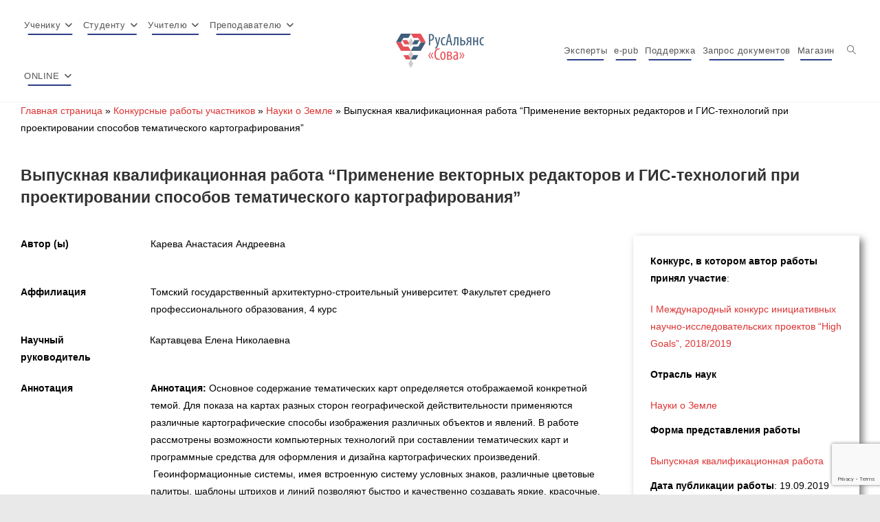

--- FILE ---
content_type: text/html; charset=utf-8
request_url: https://www.google.com/recaptcha/api2/anchor?ar=1&k=6Ldd4zEbAAAAAIf-XFVdmA26-3qZ0EqtdFyFaR_w&co=aHR0cHM6Ly9zb3dhLXJ1LmNvbTo0NDM.&hl=en&v=7gg7H51Q-naNfhmCP3_R47ho&size=invisible&anchor-ms=20000&execute-ms=30000&cb=4r29xktmp9j4
body_size: 48167
content:
<!DOCTYPE HTML><html dir="ltr" lang="en"><head><meta http-equiv="Content-Type" content="text/html; charset=UTF-8">
<meta http-equiv="X-UA-Compatible" content="IE=edge">
<title>reCAPTCHA</title>
<style type="text/css">
/* cyrillic-ext */
@font-face {
  font-family: 'Roboto';
  font-style: normal;
  font-weight: 400;
  font-stretch: 100%;
  src: url(//fonts.gstatic.com/s/roboto/v48/KFO7CnqEu92Fr1ME7kSn66aGLdTylUAMa3GUBHMdazTgWw.woff2) format('woff2');
  unicode-range: U+0460-052F, U+1C80-1C8A, U+20B4, U+2DE0-2DFF, U+A640-A69F, U+FE2E-FE2F;
}
/* cyrillic */
@font-face {
  font-family: 'Roboto';
  font-style: normal;
  font-weight: 400;
  font-stretch: 100%;
  src: url(//fonts.gstatic.com/s/roboto/v48/KFO7CnqEu92Fr1ME7kSn66aGLdTylUAMa3iUBHMdazTgWw.woff2) format('woff2');
  unicode-range: U+0301, U+0400-045F, U+0490-0491, U+04B0-04B1, U+2116;
}
/* greek-ext */
@font-face {
  font-family: 'Roboto';
  font-style: normal;
  font-weight: 400;
  font-stretch: 100%;
  src: url(//fonts.gstatic.com/s/roboto/v48/KFO7CnqEu92Fr1ME7kSn66aGLdTylUAMa3CUBHMdazTgWw.woff2) format('woff2');
  unicode-range: U+1F00-1FFF;
}
/* greek */
@font-face {
  font-family: 'Roboto';
  font-style: normal;
  font-weight: 400;
  font-stretch: 100%;
  src: url(//fonts.gstatic.com/s/roboto/v48/KFO7CnqEu92Fr1ME7kSn66aGLdTylUAMa3-UBHMdazTgWw.woff2) format('woff2');
  unicode-range: U+0370-0377, U+037A-037F, U+0384-038A, U+038C, U+038E-03A1, U+03A3-03FF;
}
/* math */
@font-face {
  font-family: 'Roboto';
  font-style: normal;
  font-weight: 400;
  font-stretch: 100%;
  src: url(//fonts.gstatic.com/s/roboto/v48/KFO7CnqEu92Fr1ME7kSn66aGLdTylUAMawCUBHMdazTgWw.woff2) format('woff2');
  unicode-range: U+0302-0303, U+0305, U+0307-0308, U+0310, U+0312, U+0315, U+031A, U+0326-0327, U+032C, U+032F-0330, U+0332-0333, U+0338, U+033A, U+0346, U+034D, U+0391-03A1, U+03A3-03A9, U+03B1-03C9, U+03D1, U+03D5-03D6, U+03F0-03F1, U+03F4-03F5, U+2016-2017, U+2034-2038, U+203C, U+2040, U+2043, U+2047, U+2050, U+2057, U+205F, U+2070-2071, U+2074-208E, U+2090-209C, U+20D0-20DC, U+20E1, U+20E5-20EF, U+2100-2112, U+2114-2115, U+2117-2121, U+2123-214F, U+2190, U+2192, U+2194-21AE, U+21B0-21E5, U+21F1-21F2, U+21F4-2211, U+2213-2214, U+2216-22FF, U+2308-230B, U+2310, U+2319, U+231C-2321, U+2336-237A, U+237C, U+2395, U+239B-23B7, U+23D0, U+23DC-23E1, U+2474-2475, U+25AF, U+25B3, U+25B7, U+25BD, U+25C1, U+25CA, U+25CC, U+25FB, U+266D-266F, U+27C0-27FF, U+2900-2AFF, U+2B0E-2B11, U+2B30-2B4C, U+2BFE, U+3030, U+FF5B, U+FF5D, U+1D400-1D7FF, U+1EE00-1EEFF;
}
/* symbols */
@font-face {
  font-family: 'Roboto';
  font-style: normal;
  font-weight: 400;
  font-stretch: 100%;
  src: url(//fonts.gstatic.com/s/roboto/v48/KFO7CnqEu92Fr1ME7kSn66aGLdTylUAMaxKUBHMdazTgWw.woff2) format('woff2');
  unicode-range: U+0001-000C, U+000E-001F, U+007F-009F, U+20DD-20E0, U+20E2-20E4, U+2150-218F, U+2190, U+2192, U+2194-2199, U+21AF, U+21E6-21F0, U+21F3, U+2218-2219, U+2299, U+22C4-22C6, U+2300-243F, U+2440-244A, U+2460-24FF, U+25A0-27BF, U+2800-28FF, U+2921-2922, U+2981, U+29BF, U+29EB, U+2B00-2BFF, U+4DC0-4DFF, U+FFF9-FFFB, U+10140-1018E, U+10190-1019C, U+101A0, U+101D0-101FD, U+102E0-102FB, U+10E60-10E7E, U+1D2C0-1D2D3, U+1D2E0-1D37F, U+1F000-1F0FF, U+1F100-1F1AD, U+1F1E6-1F1FF, U+1F30D-1F30F, U+1F315, U+1F31C, U+1F31E, U+1F320-1F32C, U+1F336, U+1F378, U+1F37D, U+1F382, U+1F393-1F39F, U+1F3A7-1F3A8, U+1F3AC-1F3AF, U+1F3C2, U+1F3C4-1F3C6, U+1F3CA-1F3CE, U+1F3D4-1F3E0, U+1F3ED, U+1F3F1-1F3F3, U+1F3F5-1F3F7, U+1F408, U+1F415, U+1F41F, U+1F426, U+1F43F, U+1F441-1F442, U+1F444, U+1F446-1F449, U+1F44C-1F44E, U+1F453, U+1F46A, U+1F47D, U+1F4A3, U+1F4B0, U+1F4B3, U+1F4B9, U+1F4BB, U+1F4BF, U+1F4C8-1F4CB, U+1F4D6, U+1F4DA, U+1F4DF, U+1F4E3-1F4E6, U+1F4EA-1F4ED, U+1F4F7, U+1F4F9-1F4FB, U+1F4FD-1F4FE, U+1F503, U+1F507-1F50B, U+1F50D, U+1F512-1F513, U+1F53E-1F54A, U+1F54F-1F5FA, U+1F610, U+1F650-1F67F, U+1F687, U+1F68D, U+1F691, U+1F694, U+1F698, U+1F6AD, U+1F6B2, U+1F6B9-1F6BA, U+1F6BC, U+1F6C6-1F6CF, U+1F6D3-1F6D7, U+1F6E0-1F6EA, U+1F6F0-1F6F3, U+1F6F7-1F6FC, U+1F700-1F7FF, U+1F800-1F80B, U+1F810-1F847, U+1F850-1F859, U+1F860-1F887, U+1F890-1F8AD, U+1F8B0-1F8BB, U+1F8C0-1F8C1, U+1F900-1F90B, U+1F93B, U+1F946, U+1F984, U+1F996, U+1F9E9, U+1FA00-1FA6F, U+1FA70-1FA7C, U+1FA80-1FA89, U+1FA8F-1FAC6, U+1FACE-1FADC, U+1FADF-1FAE9, U+1FAF0-1FAF8, U+1FB00-1FBFF;
}
/* vietnamese */
@font-face {
  font-family: 'Roboto';
  font-style: normal;
  font-weight: 400;
  font-stretch: 100%;
  src: url(//fonts.gstatic.com/s/roboto/v48/KFO7CnqEu92Fr1ME7kSn66aGLdTylUAMa3OUBHMdazTgWw.woff2) format('woff2');
  unicode-range: U+0102-0103, U+0110-0111, U+0128-0129, U+0168-0169, U+01A0-01A1, U+01AF-01B0, U+0300-0301, U+0303-0304, U+0308-0309, U+0323, U+0329, U+1EA0-1EF9, U+20AB;
}
/* latin-ext */
@font-face {
  font-family: 'Roboto';
  font-style: normal;
  font-weight: 400;
  font-stretch: 100%;
  src: url(//fonts.gstatic.com/s/roboto/v48/KFO7CnqEu92Fr1ME7kSn66aGLdTylUAMa3KUBHMdazTgWw.woff2) format('woff2');
  unicode-range: U+0100-02BA, U+02BD-02C5, U+02C7-02CC, U+02CE-02D7, U+02DD-02FF, U+0304, U+0308, U+0329, U+1D00-1DBF, U+1E00-1E9F, U+1EF2-1EFF, U+2020, U+20A0-20AB, U+20AD-20C0, U+2113, U+2C60-2C7F, U+A720-A7FF;
}
/* latin */
@font-face {
  font-family: 'Roboto';
  font-style: normal;
  font-weight: 400;
  font-stretch: 100%;
  src: url(//fonts.gstatic.com/s/roboto/v48/KFO7CnqEu92Fr1ME7kSn66aGLdTylUAMa3yUBHMdazQ.woff2) format('woff2');
  unicode-range: U+0000-00FF, U+0131, U+0152-0153, U+02BB-02BC, U+02C6, U+02DA, U+02DC, U+0304, U+0308, U+0329, U+2000-206F, U+20AC, U+2122, U+2191, U+2193, U+2212, U+2215, U+FEFF, U+FFFD;
}
/* cyrillic-ext */
@font-face {
  font-family: 'Roboto';
  font-style: normal;
  font-weight: 500;
  font-stretch: 100%;
  src: url(//fonts.gstatic.com/s/roboto/v48/KFO7CnqEu92Fr1ME7kSn66aGLdTylUAMa3GUBHMdazTgWw.woff2) format('woff2');
  unicode-range: U+0460-052F, U+1C80-1C8A, U+20B4, U+2DE0-2DFF, U+A640-A69F, U+FE2E-FE2F;
}
/* cyrillic */
@font-face {
  font-family: 'Roboto';
  font-style: normal;
  font-weight: 500;
  font-stretch: 100%;
  src: url(//fonts.gstatic.com/s/roboto/v48/KFO7CnqEu92Fr1ME7kSn66aGLdTylUAMa3iUBHMdazTgWw.woff2) format('woff2');
  unicode-range: U+0301, U+0400-045F, U+0490-0491, U+04B0-04B1, U+2116;
}
/* greek-ext */
@font-face {
  font-family: 'Roboto';
  font-style: normal;
  font-weight: 500;
  font-stretch: 100%;
  src: url(//fonts.gstatic.com/s/roboto/v48/KFO7CnqEu92Fr1ME7kSn66aGLdTylUAMa3CUBHMdazTgWw.woff2) format('woff2');
  unicode-range: U+1F00-1FFF;
}
/* greek */
@font-face {
  font-family: 'Roboto';
  font-style: normal;
  font-weight: 500;
  font-stretch: 100%;
  src: url(//fonts.gstatic.com/s/roboto/v48/KFO7CnqEu92Fr1ME7kSn66aGLdTylUAMa3-UBHMdazTgWw.woff2) format('woff2');
  unicode-range: U+0370-0377, U+037A-037F, U+0384-038A, U+038C, U+038E-03A1, U+03A3-03FF;
}
/* math */
@font-face {
  font-family: 'Roboto';
  font-style: normal;
  font-weight: 500;
  font-stretch: 100%;
  src: url(//fonts.gstatic.com/s/roboto/v48/KFO7CnqEu92Fr1ME7kSn66aGLdTylUAMawCUBHMdazTgWw.woff2) format('woff2');
  unicode-range: U+0302-0303, U+0305, U+0307-0308, U+0310, U+0312, U+0315, U+031A, U+0326-0327, U+032C, U+032F-0330, U+0332-0333, U+0338, U+033A, U+0346, U+034D, U+0391-03A1, U+03A3-03A9, U+03B1-03C9, U+03D1, U+03D5-03D6, U+03F0-03F1, U+03F4-03F5, U+2016-2017, U+2034-2038, U+203C, U+2040, U+2043, U+2047, U+2050, U+2057, U+205F, U+2070-2071, U+2074-208E, U+2090-209C, U+20D0-20DC, U+20E1, U+20E5-20EF, U+2100-2112, U+2114-2115, U+2117-2121, U+2123-214F, U+2190, U+2192, U+2194-21AE, U+21B0-21E5, U+21F1-21F2, U+21F4-2211, U+2213-2214, U+2216-22FF, U+2308-230B, U+2310, U+2319, U+231C-2321, U+2336-237A, U+237C, U+2395, U+239B-23B7, U+23D0, U+23DC-23E1, U+2474-2475, U+25AF, U+25B3, U+25B7, U+25BD, U+25C1, U+25CA, U+25CC, U+25FB, U+266D-266F, U+27C0-27FF, U+2900-2AFF, U+2B0E-2B11, U+2B30-2B4C, U+2BFE, U+3030, U+FF5B, U+FF5D, U+1D400-1D7FF, U+1EE00-1EEFF;
}
/* symbols */
@font-face {
  font-family: 'Roboto';
  font-style: normal;
  font-weight: 500;
  font-stretch: 100%;
  src: url(//fonts.gstatic.com/s/roboto/v48/KFO7CnqEu92Fr1ME7kSn66aGLdTylUAMaxKUBHMdazTgWw.woff2) format('woff2');
  unicode-range: U+0001-000C, U+000E-001F, U+007F-009F, U+20DD-20E0, U+20E2-20E4, U+2150-218F, U+2190, U+2192, U+2194-2199, U+21AF, U+21E6-21F0, U+21F3, U+2218-2219, U+2299, U+22C4-22C6, U+2300-243F, U+2440-244A, U+2460-24FF, U+25A0-27BF, U+2800-28FF, U+2921-2922, U+2981, U+29BF, U+29EB, U+2B00-2BFF, U+4DC0-4DFF, U+FFF9-FFFB, U+10140-1018E, U+10190-1019C, U+101A0, U+101D0-101FD, U+102E0-102FB, U+10E60-10E7E, U+1D2C0-1D2D3, U+1D2E0-1D37F, U+1F000-1F0FF, U+1F100-1F1AD, U+1F1E6-1F1FF, U+1F30D-1F30F, U+1F315, U+1F31C, U+1F31E, U+1F320-1F32C, U+1F336, U+1F378, U+1F37D, U+1F382, U+1F393-1F39F, U+1F3A7-1F3A8, U+1F3AC-1F3AF, U+1F3C2, U+1F3C4-1F3C6, U+1F3CA-1F3CE, U+1F3D4-1F3E0, U+1F3ED, U+1F3F1-1F3F3, U+1F3F5-1F3F7, U+1F408, U+1F415, U+1F41F, U+1F426, U+1F43F, U+1F441-1F442, U+1F444, U+1F446-1F449, U+1F44C-1F44E, U+1F453, U+1F46A, U+1F47D, U+1F4A3, U+1F4B0, U+1F4B3, U+1F4B9, U+1F4BB, U+1F4BF, U+1F4C8-1F4CB, U+1F4D6, U+1F4DA, U+1F4DF, U+1F4E3-1F4E6, U+1F4EA-1F4ED, U+1F4F7, U+1F4F9-1F4FB, U+1F4FD-1F4FE, U+1F503, U+1F507-1F50B, U+1F50D, U+1F512-1F513, U+1F53E-1F54A, U+1F54F-1F5FA, U+1F610, U+1F650-1F67F, U+1F687, U+1F68D, U+1F691, U+1F694, U+1F698, U+1F6AD, U+1F6B2, U+1F6B9-1F6BA, U+1F6BC, U+1F6C6-1F6CF, U+1F6D3-1F6D7, U+1F6E0-1F6EA, U+1F6F0-1F6F3, U+1F6F7-1F6FC, U+1F700-1F7FF, U+1F800-1F80B, U+1F810-1F847, U+1F850-1F859, U+1F860-1F887, U+1F890-1F8AD, U+1F8B0-1F8BB, U+1F8C0-1F8C1, U+1F900-1F90B, U+1F93B, U+1F946, U+1F984, U+1F996, U+1F9E9, U+1FA00-1FA6F, U+1FA70-1FA7C, U+1FA80-1FA89, U+1FA8F-1FAC6, U+1FACE-1FADC, U+1FADF-1FAE9, U+1FAF0-1FAF8, U+1FB00-1FBFF;
}
/* vietnamese */
@font-face {
  font-family: 'Roboto';
  font-style: normal;
  font-weight: 500;
  font-stretch: 100%;
  src: url(//fonts.gstatic.com/s/roboto/v48/KFO7CnqEu92Fr1ME7kSn66aGLdTylUAMa3OUBHMdazTgWw.woff2) format('woff2');
  unicode-range: U+0102-0103, U+0110-0111, U+0128-0129, U+0168-0169, U+01A0-01A1, U+01AF-01B0, U+0300-0301, U+0303-0304, U+0308-0309, U+0323, U+0329, U+1EA0-1EF9, U+20AB;
}
/* latin-ext */
@font-face {
  font-family: 'Roboto';
  font-style: normal;
  font-weight: 500;
  font-stretch: 100%;
  src: url(//fonts.gstatic.com/s/roboto/v48/KFO7CnqEu92Fr1ME7kSn66aGLdTylUAMa3KUBHMdazTgWw.woff2) format('woff2');
  unicode-range: U+0100-02BA, U+02BD-02C5, U+02C7-02CC, U+02CE-02D7, U+02DD-02FF, U+0304, U+0308, U+0329, U+1D00-1DBF, U+1E00-1E9F, U+1EF2-1EFF, U+2020, U+20A0-20AB, U+20AD-20C0, U+2113, U+2C60-2C7F, U+A720-A7FF;
}
/* latin */
@font-face {
  font-family: 'Roboto';
  font-style: normal;
  font-weight: 500;
  font-stretch: 100%;
  src: url(//fonts.gstatic.com/s/roboto/v48/KFO7CnqEu92Fr1ME7kSn66aGLdTylUAMa3yUBHMdazQ.woff2) format('woff2');
  unicode-range: U+0000-00FF, U+0131, U+0152-0153, U+02BB-02BC, U+02C6, U+02DA, U+02DC, U+0304, U+0308, U+0329, U+2000-206F, U+20AC, U+2122, U+2191, U+2193, U+2212, U+2215, U+FEFF, U+FFFD;
}
/* cyrillic-ext */
@font-face {
  font-family: 'Roboto';
  font-style: normal;
  font-weight: 900;
  font-stretch: 100%;
  src: url(//fonts.gstatic.com/s/roboto/v48/KFO7CnqEu92Fr1ME7kSn66aGLdTylUAMa3GUBHMdazTgWw.woff2) format('woff2');
  unicode-range: U+0460-052F, U+1C80-1C8A, U+20B4, U+2DE0-2DFF, U+A640-A69F, U+FE2E-FE2F;
}
/* cyrillic */
@font-face {
  font-family: 'Roboto';
  font-style: normal;
  font-weight: 900;
  font-stretch: 100%;
  src: url(//fonts.gstatic.com/s/roboto/v48/KFO7CnqEu92Fr1ME7kSn66aGLdTylUAMa3iUBHMdazTgWw.woff2) format('woff2');
  unicode-range: U+0301, U+0400-045F, U+0490-0491, U+04B0-04B1, U+2116;
}
/* greek-ext */
@font-face {
  font-family: 'Roboto';
  font-style: normal;
  font-weight: 900;
  font-stretch: 100%;
  src: url(//fonts.gstatic.com/s/roboto/v48/KFO7CnqEu92Fr1ME7kSn66aGLdTylUAMa3CUBHMdazTgWw.woff2) format('woff2');
  unicode-range: U+1F00-1FFF;
}
/* greek */
@font-face {
  font-family: 'Roboto';
  font-style: normal;
  font-weight: 900;
  font-stretch: 100%;
  src: url(//fonts.gstatic.com/s/roboto/v48/KFO7CnqEu92Fr1ME7kSn66aGLdTylUAMa3-UBHMdazTgWw.woff2) format('woff2');
  unicode-range: U+0370-0377, U+037A-037F, U+0384-038A, U+038C, U+038E-03A1, U+03A3-03FF;
}
/* math */
@font-face {
  font-family: 'Roboto';
  font-style: normal;
  font-weight: 900;
  font-stretch: 100%;
  src: url(//fonts.gstatic.com/s/roboto/v48/KFO7CnqEu92Fr1ME7kSn66aGLdTylUAMawCUBHMdazTgWw.woff2) format('woff2');
  unicode-range: U+0302-0303, U+0305, U+0307-0308, U+0310, U+0312, U+0315, U+031A, U+0326-0327, U+032C, U+032F-0330, U+0332-0333, U+0338, U+033A, U+0346, U+034D, U+0391-03A1, U+03A3-03A9, U+03B1-03C9, U+03D1, U+03D5-03D6, U+03F0-03F1, U+03F4-03F5, U+2016-2017, U+2034-2038, U+203C, U+2040, U+2043, U+2047, U+2050, U+2057, U+205F, U+2070-2071, U+2074-208E, U+2090-209C, U+20D0-20DC, U+20E1, U+20E5-20EF, U+2100-2112, U+2114-2115, U+2117-2121, U+2123-214F, U+2190, U+2192, U+2194-21AE, U+21B0-21E5, U+21F1-21F2, U+21F4-2211, U+2213-2214, U+2216-22FF, U+2308-230B, U+2310, U+2319, U+231C-2321, U+2336-237A, U+237C, U+2395, U+239B-23B7, U+23D0, U+23DC-23E1, U+2474-2475, U+25AF, U+25B3, U+25B7, U+25BD, U+25C1, U+25CA, U+25CC, U+25FB, U+266D-266F, U+27C0-27FF, U+2900-2AFF, U+2B0E-2B11, U+2B30-2B4C, U+2BFE, U+3030, U+FF5B, U+FF5D, U+1D400-1D7FF, U+1EE00-1EEFF;
}
/* symbols */
@font-face {
  font-family: 'Roboto';
  font-style: normal;
  font-weight: 900;
  font-stretch: 100%;
  src: url(//fonts.gstatic.com/s/roboto/v48/KFO7CnqEu92Fr1ME7kSn66aGLdTylUAMaxKUBHMdazTgWw.woff2) format('woff2');
  unicode-range: U+0001-000C, U+000E-001F, U+007F-009F, U+20DD-20E0, U+20E2-20E4, U+2150-218F, U+2190, U+2192, U+2194-2199, U+21AF, U+21E6-21F0, U+21F3, U+2218-2219, U+2299, U+22C4-22C6, U+2300-243F, U+2440-244A, U+2460-24FF, U+25A0-27BF, U+2800-28FF, U+2921-2922, U+2981, U+29BF, U+29EB, U+2B00-2BFF, U+4DC0-4DFF, U+FFF9-FFFB, U+10140-1018E, U+10190-1019C, U+101A0, U+101D0-101FD, U+102E0-102FB, U+10E60-10E7E, U+1D2C0-1D2D3, U+1D2E0-1D37F, U+1F000-1F0FF, U+1F100-1F1AD, U+1F1E6-1F1FF, U+1F30D-1F30F, U+1F315, U+1F31C, U+1F31E, U+1F320-1F32C, U+1F336, U+1F378, U+1F37D, U+1F382, U+1F393-1F39F, U+1F3A7-1F3A8, U+1F3AC-1F3AF, U+1F3C2, U+1F3C4-1F3C6, U+1F3CA-1F3CE, U+1F3D4-1F3E0, U+1F3ED, U+1F3F1-1F3F3, U+1F3F5-1F3F7, U+1F408, U+1F415, U+1F41F, U+1F426, U+1F43F, U+1F441-1F442, U+1F444, U+1F446-1F449, U+1F44C-1F44E, U+1F453, U+1F46A, U+1F47D, U+1F4A3, U+1F4B0, U+1F4B3, U+1F4B9, U+1F4BB, U+1F4BF, U+1F4C8-1F4CB, U+1F4D6, U+1F4DA, U+1F4DF, U+1F4E3-1F4E6, U+1F4EA-1F4ED, U+1F4F7, U+1F4F9-1F4FB, U+1F4FD-1F4FE, U+1F503, U+1F507-1F50B, U+1F50D, U+1F512-1F513, U+1F53E-1F54A, U+1F54F-1F5FA, U+1F610, U+1F650-1F67F, U+1F687, U+1F68D, U+1F691, U+1F694, U+1F698, U+1F6AD, U+1F6B2, U+1F6B9-1F6BA, U+1F6BC, U+1F6C6-1F6CF, U+1F6D3-1F6D7, U+1F6E0-1F6EA, U+1F6F0-1F6F3, U+1F6F7-1F6FC, U+1F700-1F7FF, U+1F800-1F80B, U+1F810-1F847, U+1F850-1F859, U+1F860-1F887, U+1F890-1F8AD, U+1F8B0-1F8BB, U+1F8C0-1F8C1, U+1F900-1F90B, U+1F93B, U+1F946, U+1F984, U+1F996, U+1F9E9, U+1FA00-1FA6F, U+1FA70-1FA7C, U+1FA80-1FA89, U+1FA8F-1FAC6, U+1FACE-1FADC, U+1FADF-1FAE9, U+1FAF0-1FAF8, U+1FB00-1FBFF;
}
/* vietnamese */
@font-face {
  font-family: 'Roboto';
  font-style: normal;
  font-weight: 900;
  font-stretch: 100%;
  src: url(//fonts.gstatic.com/s/roboto/v48/KFO7CnqEu92Fr1ME7kSn66aGLdTylUAMa3OUBHMdazTgWw.woff2) format('woff2');
  unicode-range: U+0102-0103, U+0110-0111, U+0128-0129, U+0168-0169, U+01A0-01A1, U+01AF-01B0, U+0300-0301, U+0303-0304, U+0308-0309, U+0323, U+0329, U+1EA0-1EF9, U+20AB;
}
/* latin-ext */
@font-face {
  font-family: 'Roboto';
  font-style: normal;
  font-weight: 900;
  font-stretch: 100%;
  src: url(//fonts.gstatic.com/s/roboto/v48/KFO7CnqEu92Fr1ME7kSn66aGLdTylUAMa3KUBHMdazTgWw.woff2) format('woff2');
  unicode-range: U+0100-02BA, U+02BD-02C5, U+02C7-02CC, U+02CE-02D7, U+02DD-02FF, U+0304, U+0308, U+0329, U+1D00-1DBF, U+1E00-1E9F, U+1EF2-1EFF, U+2020, U+20A0-20AB, U+20AD-20C0, U+2113, U+2C60-2C7F, U+A720-A7FF;
}
/* latin */
@font-face {
  font-family: 'Roboto';
  font-style: normal;
  font-weight: 900;
  font-stretch: 100%;
  src: url(//fonts.gstatic.com/s/roboto/v48/KFO7CnqEu92Fr1ME7kSn66aGLdTylUAMa3yUBHMdazQ.woff2) format('woff2');
  unicode-range: U+0000-00FF, U+0131, U+0152-0153, U+02BB-02BC, U+02C6, U+02DA, U+02DC, U+0304, U+0308, U+0329, U+2000-206F, U+20AC, U+2122, U+2191, U+2193, U+2212, U+2215, U+FEFF, U+FFFD;
}

</style>
<link rel="stylesheet" type="text/css" href="https://www.gstatic.com/recaptcha/releases/7gg7H51Q-naNfhmCP3_R47ho/styles__ltr.css">
<script nonce="CXyQv2J1qkjoOQNbHvbpkw" type="text/javascript">window['__recaptcha_api'] = 'https://www.google.com/recaptcha/api2/';</script>
<script type="text/javascript" src="https://www.gstatic.com/recaptcha/releases/7gg7H51Q-naNfhmCP3_R47ho/recaptcha__en.js" nonce="CXyQv2J1qkjoOQNbHvbpkw">
      
    </script></head>
<body><div id="rc-anchor-alert" class="rc-anchor-alert"></div>
<input type="hidden" id="recaptcha-token" value="[base64]">
<script type="text/javascript" nonce="CXyQv2J1qkjoOQNbHvbpkw">
      recaptcha.anchor.Main.init("[\x22ainput\x22,[\x22bgdata\x22,\x22\x22,\[base64]/[base64]/[base64]/[base64]/[base64]/[base64]/[base64]/[base64]/[base64]/[base64]\\u003d\x22,\[base64]\x22,\x22R3/[base64]/Dmi7Cky3CkcOSdMOdQ8KFBMOiQ8OGDsKPDhhzfg/ChMKtG8OkwrMBFSYwDcOWwoxcLcOnO8OEHsKzwr/DlMO6wrYEe8OEKiTCszLDgE/Csm7CgGNdwoEubWgObcKewrrDp0jDojIHw4bCkFnDtsOLT8KHwqNSwoHDucKRwo0DwrrCmsKzw5JAw5hiwpjDiMOQw4nCtyLDlyvChcOmfQnCgsKdBMOMwr/ColjDqcKGw5JdVsKIw7EZBcOXa8Krwq4GM8KAw43Dv8OuVD7Ctm/DsXwiwrUAWX9+JSnDt2PCs8OIBT9Bw7Y4wo17w4TDn8Kkw5k+LMKYw7pQwoAHwrnCgwHDu33CjsKmw6XDv2nCkMOawp7CmQfChsOjecKoLw7CpSTCkVfDpsO2NFR6wr/DqcO6w4p4SANLwqfDq3fDp8K9ZTTCmMOiw7DCtsK+wp/CnsKrwogGwrvCrHjCsj3CrVLDo8K+ODbDnMK9CsOBTsOgG2h7w4LCnXzDjhMBw73CtsOmwpVzI8K8LwtbHMK8w74wwqfClsOmHMKXcTB7wr/Du0fDsEo4GynDjMOIwqlxw4BcwovCqGnCucOCS8OSwq4dNsOnDMKRw4TDpWEeOsODQ0rCpBHDpQs0XMOiw5LDsn8iT8Kewr9AF8OcXBjChcK6IsKna8OeCyjCn8OpC8OsIW0QaFrDjMKML8K8wqlpA0hSw5UNVMKNw7/DpcOWHMKdwqZXeU/Dom3Co0tdIMKeMcOdw7XDvjvDpsKoO8OACEHCvcODCXAueDDCoAXCisOgw5XDqTbDl3phw4x6QDI9AmBoacK7wqLDug/CggjDnsOGw6cQwrpvwp4gdcK7YcOTw59/DQ8pfF7DsVQFbsOewqZDwr/CkcOnSsKdwrTCs8ORwoPCqcOfPsKJwop6TMOJwqTCpMOwwrDDl8ONw6s2M8KAbsOEw7fDocKPw5l/wqjDgMO7SxQ8EzpYw7Z/QWwNw7g/w6cUS1PCnMKzw7JhwqVBSjTCnMOAQy3CqQIKworCrsK7fRLDmToAwqTDkcK5w4zDnsKMwo8CwqV5BkQDE8Omw7vDgQTCj2N2ZzPDqsOMVMOCwr7DssK+w7TCqMK9w5jCiQBUwoFGD8KOcMOEw5fCu2AFwq8HTMK0J8OLw6vDmMOawox3J8KHwrQ/PcKuVwlEw4DCicOcw5bDvyYCZGpCTMKuwqjDiBlkw5YxaMOCw75GU8Kpw5rDkUUZwqs1wpZzwrgwwp/CkknCpcK7AyTCvx7CqsOhPWzCjsKbSD/DucOJV040w6HCgGDCoMOec8KkbTrClsKsw5HDlsK1wozDhmoZIloCaMKiOnx7wp46X8OowpNFGShbw7nCjDc0DQJaw4nDhsOeNsOYw6dNw5lNwoIUwpTDp1p5DCVTCxtQC2fDusOFQwYkGH/DoUPDvR3DrsO7HVZyPW4BRMKxwrnDrmACJhQ6w6bCr8OjbMOtw5wgcsKhIm4lD2fDs8KLIg7CpwF7R8O7w7HCtsKtE8KKXMOVLyXDh8OGwrXDsRPDnj1rYcKiwqbDn8Ofw6JbwpYow4XCrGTDuhJXJ8OiwonCo8K4NkVdScOvw55vwoHDkm7Ci8K/ZnwUw7oSwpdHUcKfdSo5ScOcf8OZwqbCoxNiwphbwqPDhzs7wqNww4jDmcKfUsKjw4rDggVMw7BNHBA/w6HDjMOiwr/Dh8KcWgrCumXCncKyeQ4rbEbDo8KALsO2VwkuFAUtU1/DtsOWPlswEUkyw7rCuyrCucKMwokew7jChhsiwo0Mw5N6SVzDvMO6NMO0wqHCq8KvecO9WcOxMA9uEi5nUQ9XwqnCoTLCn0IINwHDp8KrLEHDs8KMfWjClQkfSMKKaDbDhsKTwq/DvkoMdcK2ecOsw5IVwoHDs8OyTm9jwqDCm8Ouw7Y1cifDjsK1wo9UwpbCosOxesKTDgBTw7zCi8Ovw65iwrrClFXDhjAadcKww7UGHGx5EcKNQ8Obwr/DlMKAw6vDu8Kyw65swrbCqsOlRMOcD8OLTA/Ci8O1w6dgwoEKwowzQxvCmxHCgCNQHcKeFjLDoMKrMcK/bjLChcOnDMOjBXjDhsO9JgvDugDCrcOkPsKIZxTChcKmOU8UVy5acsO2YgcYw7UPXcK/wroYw7fCnEBOwqjCksKPwoPDs8K0K8KoTggEYTwLfwnDtsOBEGFuIMKQWnjCgsK/w5LDpk4Tw4nCqsOYbQc7wpgfGMK5fcK2YD3CtcKLwogLOH/DlsOhPcK2w7stwrHDsTPCgzHDvS9zw4MxwozDmsOWwpI8E1vDvcOqwrLDkAtbw6rDgcKRK8K7w7TDjzrDt8OLwrLCgMKqwqTDoMO+wrvDpUbDusOJw41WZiJ/[base64]/CrBfDgsKDwqrCi8K+w5HChQdLBMOyQivDvMKpwqVuJk7DmEfDn2PDv8KOw4zDkMKqwq5kN0nCkRDCpF1hA8KmwqLDjTDCpnzCuUdANMOVwp4SAw0OCcKWwpdMw6nCoMKKw71QwrbDqg05wqPChDjCrMKqwqpwRE/CvQHDtFTCnCzDgcOWwp1fwrjCqWBdKsK+YS/CkxBvP1nCtCHDlcObw7zCpMOhwprDuhXCvFkcU8OIw5XCiMO6QMKGw7wowq7DqMKAwqV5wpASw7Z0F8Omw7VpW8OXw6s8w6RreMKtw7wywp7DlV5awqXDm8KQaDHCmRFgcTLCrcOqW8O/w6zCn8Otwr8ZIEvDmsOdwpjCtcKyecOhc2fCtG5ow7pTw5XChcK/w5/CvMKsBMO+wr0twpx9w5XChcOePRlnSloGwpNawpUrwpfCi8K6w7LDpAbDmE7Do8OJCgHCpcKVasOWXcK8XMK6IAfDssOGwqoRwrXChHFFMgnCuMORw5YDUMKbbm3CqzLDtXouwrV5TH9RwqRpRMOqHCbCkifCs8K7w7xNwodlw4rCi1bCqMK2wpVAw7Viwq5ow7o/VD3DgcK4woonWMKkb8OMw5pRfAErLx5aXMOfw6EAwpjDgkwjw6TDs14mIcKMI8KILcKJdsOpw4RqO8OEw6UkwofDrgREw7QhD8KvwpEROjRewpkqJXHDhW1EwrBELcKQw5bDtcKcEUVEwpJBMxLCvDPDn8OSw5gWwoR/w5HDjnbCucOiwrjCuMObURk9w7bCnADCncOhRjbDrcOfMsOwwq/DkSfCt8OxFsOrJ0vDm2xSwoPDisKSUcO8wqHCtcORw7fDiAsXw6LChSQZwpVywrAMwqjCusOsdG/DoVBtYCoUVSZOLsObwp4nG8Ogw5ZAw7bDoMKjLcOTwpNeLSQLw4RtOzMSw6BoacOfABw7wqTDk8K2w6s8fcOCXsOUw5bCq8Kowq8uwozDi8K/AMKgwobDmmXCnwguD8OObDbCvXXCt18uRi/[base64]/DnjlROkPDgMOFRzctP8KdQhQJw5vDvTfDgMOaDH3ChcK/M8Ofw5zDicOqw7fDmMKWwo3CpnJZwp0ZKcKFw4w7wpMmwrLChgHCk8OFaH3DtcO8VyvCnMO5SVtWNsO6ccK3wrfCvMOjw5jDoWA3cmPDs8Kxw6dBwp7Dll/[base64]/DmMODM8KZwq/ChwvDv8O0M8OVAGVDZsOZTsO4QycpYsOvLMKIw4PCnMKpwqPDmCIaw4pYw6vDjMO8KsKzUcKCNcOuHMO5X8Kbw5HDpCfCokDDpDROB8KNwobCu8OTwqXDqcKUZsOZwoPDlWYXBWXCkATDhT1LXsK/w5zDinfDmTw0S8Owwotvw6Bxdj/Ds00JFsODwoXClcOvwpxhX8KPWsKtw5grw5o4w7TDhsOdwqAfbRHCucKIwrFTw4AcN8OJQsKTw6nDvAEdZcOtPcKMw5fCm8OZZDA2wpDCmQLDvi3CgA5nP0MJOCPDrMOVMiELwq7Cjk3CgmbCscKLwp/Dl8KuUQzCkxPCqWREZE7CjH/CtBjCmsOoNw3DmcKCw6TDt1x1w5JDw4LDnBDCl8KuMMOowpLDmsOewqPCkiU9w6LDvA9jwoLCmMOFwovCnFtRwrzCtnrCpMK1KsO5wr7Cv1BEwp5QUF/CssKiwo4Dwp1gdWdSw6jDimFzwoUnwrjDhzB0GTw6wqY5w4jCjiAlw5Fbw4HDiHrDo8ONLMOow43DuMKfXsOVwrIUbcKuw6Eaw7UJwqTDnMOjQFoSwpvCosOmwoATw5TCgQXCg8KsDQTDrAFowqDCpMK2w7Bew79VYsK5SwFrMkRkC8KhR8Klwp1/XjbCmcOIQlrDpsO2wo/Du8Klw6ojT8KlIcOyDsOyMRA6w50OGyHCsMKUw4kDw4cAQg5NwobDlBXDmMOOw7V1wq5VT8ODCcO/wrU0w7Yhw4fDmxPDnsKLMiZhwozDoBbCoUbCl13CmHjCqwvCscOJw7RGesOrcn9HB8KhVsOMDARKBlrCjDHCt8OVw5TCrTRbwrwrT0cAw5Ebwrhlw73CnD3CjwpBwplaHnbCn8OGwprCr8OGDQl5a8ONQXE0wrQ1csKJVsKuZsKqw6wmw5/Dr8Kcwohuw61EGcKqw5DCiSbDjAZcwqbDmMO+YMOqwoJyJw7CljHCjsOMBcO4f8OkbAXDohcyHcO+wr7CmMOAwpsSw6nCksKDecOlPHA+D8O/[base64]/wo3CrXLDtcKAZyJQXcOWXSFGw47Dm8Oxw77DvBNFw5oaw51ywr7DgMKHAQoFwo3DlsOVc8OhwpBIHDLCs8OMHy4Zw7UiQcKwwo7DhjjCghbCgMOIA27DtcO+w6rDn8OKaW/Cs8KQw5wEOG/[base64]/Di17Dpyk8FxvDnMKLw7DClcKQwqByw5/DjxTChcOOwq/CsjHCqEDDtcK2UDAwAMOSwqZ3wp3DqXsTw51Kwr1MI8Okw5FuRyzCpsKMw7NRwq0NVcO8H8Krwqtuwrkfw5Nhw6zCiVTDl8OkZ0vDlTR4w7vDrMOFw51QJmTDkcKiw4dQwpV/YinCgnFow7zDimtEwoZvw53CkBLCucO2WTALwo0WwpwERMOMwol7w5XDncKtDTQGcUUnRSkcUDnDi8OIAVVsw4fCj8O7w63DiMKow7Q0w7rDhcONwrLDhsK3Jj1ww59LN8OFwpXDtD3Dv8Omw4IUwoJrNcOWF8K+RGLDocKvwrfCo1Y/YyJhw4htYcOqw7fCnMOwUlFVw7ASCsOSe2XDi8K6wpYyB8K6dgbDhMOJA8OHdwwOEsKtFyZEGRE4w5fDssOCEMKIwqNkPFvCvUnCtcOkUwg1w54wEsKkAyPDhcKICzJfw4DDvsK1AEUtLsKpwoJGFBJ8H8KNUlHCvgrDtzR+exzDoD8pw69ywr4/[base64]/Co0HCmUPDm8OfJWUywrxOcD9mRsKmwozDrMKoZVLCsg0uSAAhO3jChmsLMzDDpVjDq0lUPETCqcO+wrnDs8KKwrvCtWwYw4LCjsK2wrgAFcONWcKmwptGw6g+wpHCtcOQwqJ/XH90ScOIXx4Owr1xwoxpPQVsZE3CrzbCocOUwplvF2wIw4TCt8Kbw7cKw5TDhMOJwqdBGcKUbXHClS87ajHDtWzDk8K8wqgxw6kPewdYw4TCiRZvBGRhRcKSw4DCiw/Ck8OGOMOtIyBfQXLCvUDDtcOMw73CujPCl8KSMcKvw6J1w4TDusOKwq1/FcOjE8OPw6vCtAlNAwTCnjvCo3/[base64]/CvMO3w7jDu8O1w7jCkcOLwo7DtzrCnVMawo9Nw5DDucKZwpHDgMO/w5XCpwzDpMODB1xFMyVCw4bDhDfCisKYfMO9GMOLw7TClsOOT8KgwprCkw3DgsKDd8OEbU7DnkwQwr1Tw4ZUYcORwo3CjzkOwpJZNzVvwprCkGTDo8KWXMOmw4/DsjkhSyPDhyNEbU/DqmR9w78pbsOBwqtaVcKfwo5Kwr4/BMOkBsKrw6PDm8K8wpQKKC/DrkLCmUUmRnoVw40JwobCj8Klw74/RcO1w47Cvz3Co2rDuHnCrsKUwp1Cw43DgMKFQcObdcOTwp44wrgbEC/DrsOfwpHDlsKTGUbDo8KowrvDhBoPwqs5w5k4w4JrUytRw6/DjsOSXiZiwpxOUzV2HMKhUMO7wpE6fUDDmcOCXyfCmSIkd8OkD2rCmcO4E8K/TzhYa2TDicKTa1J7w7LCuyrClMOWIwbDpcKOD3c1w55cwpEAw4YLw4Q1U8OtMlnDusKXIMOnJGpEwrTDsTHDj8OTw5V6wo8eYMOzwrdow5Bew7nDnsOowpRpIFtbw5/DtcKRRsKUciDClBBawpzCjsO3w6Y/SF1Ew6HDgcKtaxZWw7LCucO4Y8Krw6LDqiInWWfCtsKJaMKfw4PDoD7CicO6wrnCp8KQRllmNcK3wrkTwq7Cv8KEwprCozDDsMKrwrsxccKDwqp5GMKfwpR1LcKpIsKCw4dPbMK/P8OIwp3DjWEfw4xBwocPwp4NHMOZw61Iw7gcw51GwqLCtcKVwqhdM1PDqcKRw6IvbcKqw643wo8Pw5bCjkvCq2BJwozDocO3w4Bqw7YBC8K0W8K0w4PCugjCp37CiG3DncKYYsOyZ8KpYcK3CMOuw7h5w7TCm8KBw4bCpMKDw5/DvMKXYgklw4BXVsOzDBXDmcKtb3HDhnsZaMOgSMKvZMOjw5Jjw7QLw55Ww5doG1YlcizClycTwp/CusKnfC7Dpi/Dj8OZw49SwrvDnUvDn8KFCMKEEicWRMOhb8K0dxXCqHjDtHBifcKcw57DtcKMwrDCjQHCq8OjwovDuxvDqyh8wqMvwrgPw75Pw7DDqcO7w4DDt8OLw44pfh8wdl/CmsO1w64pV8KWQk8Sw6Mdw5/DlMK1wpI6w79awrvCpsOiw4XCp8O7w4glYHPCvFfDsj8Hw4kZw4A+w4rDoGwkwrMNY8K6VMOCwoTClAp1cMO1PMO3wrpYw5lLw5Y7w4rDhl8rwoNhPjpuNcOIVcODwp/DgyMWVsOsE0V1Ikt9EUI7w4XCgsKfw4hIw49ldyoNYcKAw7Uvw5c6wofDvSVpw7fCtDwBw73CnDoKWAcufVlRSBAVw6QZTMOsWMKNI03Dqk/DgcOXwqw8SG7DkX5tw6zCl8KRwrvDncK0w7PDj8OXw7ssw7vCigzCvcKNWsOcw5tsw5F/w5xQHMOSbk/DpyJUw6nCh8OdYVbCjSNEwo8vGcOIw6vDhG3CnsKgcVXDrMKlACPDrsOUYQPCjwDDtjw1bcKNwr4jw67Dl3PCicKeworDgcKsZsOrwo5uwqHDjsOEwpNZw6fDtMKmaMOcw44ecsOKRSp/w5DCo8Klwp4NE0LDpV/CmhUYegRZw4zCmsOqwpLCs8KwCsKJwoHCiVU8HMO/wq4gwr7CqMKMCinCuMKhwqnCjTgaw4nChFhawqQDJcKBw4gOCsOnYMKpNMOOCMObw57DlzvCjcOuTkwrPULDnsOeVsOLMnUiTzghw5ZewopRc8Ofw69nbzNXYsOQTcO8w6rDuCfCusKPwr/[base64]/CoCZgEcO8IMOFDcOAwpsJSsOrwqfDuMKfIxvDg8KIw6QEGMKne0Ydwq9XD8OAahgZEHMyw6NxWQUda8KTScOoasOewoPDp8OEw7Nlw4EsL8OvwrZiR1cawrzDs3YFOMOse10/w6LDucKGw5J2w5bCmMKMQcO6w6zDrgHCh8O/CMO0w7bDl0nCrg/Cm8ONw60TwpTClFzCqcOTcsO9HXzDqcKDMMKiD8OKw54Uw7hKw5scfEbChUvDnCPClcOtCR9lDhfCpWUwwoQrYAfCg8KkYQUUBsKMw6xxw5PCuF7DkMKpw5d2w5HDqMOOwo1EKcOkwox8w4TDv8OqI3bCqmnDm8OIwrQ/CjjChcOlMyvDlcOfbMK6YydoacKuwpPDqMOrP07DisO2w48qW2/Cs8OzJjfCosOiZRbDicOEwqxNwrrCl3zDrToCw60iE8KvwqpJw6g5KsK7ZxUHfClnVsO2Rj09SMOFwp4GVmfChWPCvVFbWmgdw6nDq8K9a8Kcw6NOHsK5wqQCbRHCiWLCp2h2wpxzw6XCqz3CgMKqw7/[base64]/CiMK5YMKBwqrCrxZ/[base64]/w43CuxQsLMOAwqQPSsKxegzCi1jCo8Kpwp5RwonDt2nCiMKnaWchw5/Cm8OVOsOWCcO7wqXDm1XClVcmTWrCj8OCwpbDmcKAP1rDlsOjwpXCh2J0WXTCvMODRsK5L0fDgcOPHsOlMF7DhsOhC8KWfSPDusKiLcOzwqsvw792wpDCrMOENcKRw70Cw7B/[base64]/Co21Sw4rCpz7CtcK1BMKpw6NhOGEeBAESwrRsejDDk8KtY8OKc8KCdMKIwr/DgcOaWA5ICDHCjcORQ1/[base64]/YFBIY8KbwpoIHW1lJA/DuEPDlMOWJMO9w58Hw79VSMO/w509DMOFwp1eLDPDjsKkT8OOw5/DrcOnwoLCjXHDlsOJw451K8ObV8OcRDrCnHDCsMKWL1TCksKiZMOJH0TDpMOuCiFrw43DvMKZCMOmHHvDpXzDhsKww4nDvWktIEIfwodfwoU4w5DDoFDDncK1wpnDpzY0XBMtwpkrCCkEIwLCvMORa8KEKXF+GD/DjcKEGkrDs8KXbmXDpMODFMO8wo04wrhVez3CmcKhwr/ClsO1w6HCv8OAw6/CkcOdwo/Cg8ODRsOUSD/Djm/[base64]/DvkrCn2nCiMOuwpsNwrPCmDXCslh1N8OowqrCgMOyGF3ClsORw79NwovDlzfDmsKHbsOSwoLDpMKOwqN/EsOmLsO1w5PDhDrDtcO3wo/ChRPDrxwwJMOVWcOIBMOiw5ocw7LDpSE/S8Ozw5/[base64]/DvsOPX8KIOFgnO8KbEmF7wpQew6HCqsOVFBrCi2Rnw57DvMOLwrYEwq/DqcOHwqnDqhrDiSNTwo/CmMO7wowpNmZgwqFCw60Vw4bClUBzTFnClBzDlxdwPwQQK8OrZloOwphPQAd4HATDkUIHwpDDgcKawp90GRPDs2wkwq1Ew6PCsCVwYsKdaC5swrR8NcOJw7k+w7bCo20OwpHDhcOyHB3CqwvDpVJdwrMgAsKuw5oXwr/CkcOVw47DohQdb8KCccKsNifCvjzDvMKGwohZHsONw48cEMOWwoNFwr5fFcKRBTjDnkTCtcK+FBgQw5oWNDTClylzwp/Dl8OiEsKITsOYOsKewojCucOwwoZHw7lKQA7DsEllaCFCw5VYecKYwoQgwqvDhjIzB8OxZy1wXcORwr/DiQ9XwrVhdVTDoQbCsiDCjljDksK/[base64]/CoMKbw6p2EsKJwqDDv1XDqhFzwpkDwo89wqDDmg1Zw6bCrS7DhsKbbns3GEkkw6DDg0AQw5R4OyMGWSRcwoxSw77CrwfDpifClUxmw70yw5E6w6JNSsKpI1vClHfDlMKzwqB/FVJww7/CrzcjBcOrcsK/A8O7IVgUBcKaHBtxwpQowqtPdcKZwqrCtcKaS8OZw4zDoEJWaF/Cg1DDk8K7YG3DhMOefilZPcOgwqMDIWDDtn/CuyTDp8KcFFnCjMO9wo8dICMeEHjDsy3CrcOfM255w4xaB23DhcKcw5B7w7sUfMKjw7cqwonCv8OOw68JFXBaTArDtMKKPzDCgMKKw5vCvMKlw709OsO2Xi9UeBrCkMOOwrFQbl/CmMOnw5d7TDc9wpk8FBnDiQfCnBQUw7rCvzDCuMONBMOHw4sJwpdVUDQ6HjBHw7jCq0xiw4TCokbCu3t5SRfDjMOrK2LCsMOuAsOXwpgbw4PCtW14wpI6w5FZw7PChsKdc23Cp8Kkw7DDvBvChcORw7LClcKHA8K8w5/[base64]/[base64]/wrbCpcO+c0MkwppCw6LCnEzCkcK/w7tCRsK2w4ocIcOpw61Gw6pWEATDvMKfXMOPV8OHwprDg8OXwrpTc34gw5/Do0hECFjCvMOyfztxwovDjcKcwqoabcOJFHwDP8KYH8Ksw7jCqcOsG8Kkwo/CtMKqa8KEYcOfWTVQw4oHbSMXWMOCJ1FQcQfCrMKyw7sNbE9/IcKgw6TCrSoNDidDQ8Kaw7/Cg8K4wqXDsMOzLcOCw5XCmsOIdHfDm8KCw4LDisO1wpZ2e8KbwoPCjG/CvCbCoMO6wqbDlE/DoS8XBx5NwrMRIcO2LMKJw4NJwrsqwrnDksO4w58sw7XDmV0Lw7JLf8KvIGnDoS9fw4B6woVubzPCohIfwqoyM8OIw5QxScOEwrkowqJlN8KdBWk3KcKFRcO4WEUww4JUS1jDn8O/JcKww5XCri3DmGfCgsKZw5/DjnczW8K9w4DDt8OWNsKVw7Bfwp3DlcKKTMONAsKMw6rCkcOsEHQzwp4hDcKlE8Odw7fDusKZSR0zesOXd8O2w6hVwq3DjMOTecK5L8KBLlPDvMKNwrV8TMKNEipDLMKbw75SwqVVRMO/EMKJwoBnwr5Fw7/DvMOwBhvCiMK4w6oiLRDCg8OeKsOdQ2nChXHCq8OBT3gHAsKFFsOBGTgQIcOwC8OCCMKTOcOnVhEZHRgNasOmXB0ZPGXDjlBvwpppSyQYY8O4Q3/DoU5dw7Arw59ed39Iw4PCnsOyWW54wp9/w5Ryw7zDvDjDoHXDgMKDZQLCuEvClcOgA8Khw5UuVMO7BDvDuMKtw5zCjBrDribDmnwvw7nCpRrDpMKUUsOFfxFZM0/CssK1w7luw55yw7Frwo/DoMKxacOxacKMwoQhfTAEfcOAY0owwrM1FmQHwqc3wrxxfQkCLjVRwqHDnQLDql7DnsOpwrAUw4bCnxDDpMOiFXrDvEh8wr3CpiNmYTXCmCFHw6DCp0YCwo/Dv8Obw5rDuB3Cj2zCnXcEO0c9wozCmGUVwqrCnsOxw5rDvHQIwpotECPCjDtYwpnDt8O3FCjCi8KqWFDCmhjCmcKrw4rCvsKLw7HCosKZSzPDmsKMZnZ2CsKrwrrDvA8SRGxXZ8KUMcKDbH/CqFvCucORIR7Cm8K0OMOFesKJw6BlB8OmYMOvPhdPP8KqwoZLSkXDn8O9DsOEF8OZSGnDm8O0w5HCr8OHNE/DpTcTw6kow6vDmcKBw6hLwr8Tw4jCi8Oywrwrw7h/w6cFw6vCtsKdwqbDhCTCocOSDR/DpkrCkBvDnCXCvMOcPMOkBMOQw6zCnsKZJTvCq8O7w5gVTnnCl8ObSMKKJcO/Q8OtcGLCpiTDlxnDkQESCGg6OFIWw6wZwoLCv1XDs8KLejB1HRDChMKEw5gcwoR9ZS7Du8O4w5nDn8KFw7XClSXDmsOyw4AnwqDDg8KRw653ByrDr8KiV8KyI8KJTsK9K8KUe8Odcwd/ZCnCiWHCssK3UHjCicKpw6zChsOJw4nCujXCnA82w4LCvHcHUHbDuFZ+w4/[base64]/CpSAUX2LDh3LCjMOwwrdiw6zDrMOQGMOEw4dIwqLCtCZlwo3DmV3CvyRTw7xMwoRlYMKgb8O0W8Kiwph/w47CiGViwqnDrQMQw4QLw5EeLMOYwphcNsOFBMO+wod1K8KWOFzChR/[base64]/ClUDDoMOwwozCnMKyMkEkFcO5UWsSw4/DiMO+aQEPw7kLwpDCksKHeXotGsOUwpEAJ8KnFDc3w6TDpcOpwoQpYcOhf8KDwow5w7UPTsOWw5gvw6vCs8OQPmDCnsKNw4VEwo5Nw6/CjsKaJF1rJMOLJcKHF2jCoSXDp8KjwoILwo9gw4PCoWEMVVjChcKCwqXDvsKbw4XCoSMzB2M5w4oyw6TCgE1uUkHChFHDhsOxw6nDuzHCmMOvKWDCo8KiQEvDmsO5w45aWcOQw7HCvk7DhsOkLsKsJsOWw5/DoVPCiMOIbsKLw6nDiidzw5cRWMKHwpDDg2o9wpJ8wozCgV7DpCoVwp3Cg1fDpig0PMKWKzvCl31XK8KnImQgMMKBGMK8ZQrCjjXDisOdRGJhw5BAwpk7B8Kmwq3CiMK6U1nCoMOkw7IOw5MvwoNmdz/Ch8Odwpw/wpfDqB3CpxHCo8OTG8K5Cwl8QnZ1w4/[base64]/DtcOhHMK0ScKAP8ODwpzDg2nDucOswpUPEcKhdcOZB28kQ8OLw7/CnsK/w7g9wqPDuSLCssOGMgfDlcK0KVV+w5XDj8KKwokywqLCsAjCksOew5FOwqrCicKBOsOEw7RgXh0QMVLCncKbF8Kcw63CuFjDn8OXwpHDosOjwonDlwkpOHrCvBnCp1UoXQtNwoJpV8OZOXJRwpnChBnDrhHCq8OjCMKswpI/[base64]/DqRBeesKHBXFgw6HDulLDjcO1wrtMLAIsw6QWwrHCv8O+wqPDk8KEwq8wJ8Oew44YworDq8OtMcK9wqEbbw7CgBfCq8OswqPDpDcOwpByS8OkwrPDjcK1ecODw45Rw6XCr0YlOQoNHFRlOn/CksOVwrMbdlDDpcOWOC7Dh3d2wojCm8KzwqbDkcOoThd8Jj9FMVEeYVXDo8KDJwsCwoDDrgrDtsK7DH5Sw48GwpVTwrvCgsKPw5dpfllTDMKHaTQTw5AGc8OaOxfCqsK2w4hKwqLDpsO0YcKmwqvCh0TCtH1hwo3DpcKXw6vDg1zDtsOTwqTCvMO5EcOlKcOpfMKPwo/DpsOqGMKRw7/CvMO2wos4YjPDq3TDnGBrw7hLM8ONwqxUcsOywq0LQMKDXMOIw6gHw6hEShXCiMKSYC7DqibCnx/Ch8KcMsOFwrw6wqTDhjRgPhUnw60dwqg8RMK3Zm3DoTI/cGHCosOqwoxkT8O9Y8KHwqdcfsOmw4k1MFIdw4HDnMKOBwDDk8KbwqLCncKwFTREw7BXExgtJgnDpg83WUB/[base64]/wopkwpM8w4fCtVfDk8KCw5cYIGZXwpkBw4VVw4oON2IswrHDscKDN8Oow5jCr1szwqQ/Gh40w5XCjMKww4Ngw5vDqzUnw43DqAJeRcOHSsKOw6bCv25MwrTDsjUQJVzCpCcWwoAaw63Dikttwq04Pz/CkcOnwqjCjGjDgMOnwpQca8KfMcKrTzEcwpPDuQHCgMKddDRmSjAvZAzCjyQFQUEuw785ZDEcZ8KCwqAhwpDDgcOBw5/DhMOjIiMuwqjDhsOfHUwQw5TDnkcRX8KmPVdXbTXDscOOw5XCicOcQMOoCH4hwpZ8WRrCmsKxAGTCosOZHcKubXXCk8KuKSMKO8O6eTLCrcOVRsKKwp7CgAR6wo/[base64]/CvsOsX8Klw4TChHkfwrBsXcK1w5XDpcOMLX8Aw7nDq3fChcOQCB3DiMOFwozDisODworDtRjDg8K5w5vCgHcIBksUeAZEIMKWFkY1agJ0Cg/CuTPDgGd7w4nDhFIDPsO4w5gEwr/[base64]/El4RSD5QFzpsNcO1JlZdwpPDiAnDosKbw7dTwqDDmALDjkRdQMOMw4HCqUo0NcKeDTTCucOBwpBQw5DCsFVSwpHDicODw7DDscOxEcKBwprDqAtyDcOsw41uwoQpwolPLUcUM00JNMKLwpPDgcKmEsO2woPCmW0dw4HCgkZRwpdBw5w8w5MdS8O/FsOPwrNQT8O0wq8mZBJ4woQqOGtMw6gfLcO8wpHDpRDDj8Kqwo3CoijDrQTDksO/[base64]/[base64]/wobDmcKEWMOBJgY/wowxXMOTRcO5U1oAwqMOIgXCqGE8Dnh8w7PCisKiw6FfwrPDqMO8XgPChyLCuMOUEMOzw4HDmkHCiMO6TMOKG8OWZ0N7w6QRYcKRFcKPIsKxw7XDhjDDosKZw6srI8OpZ03DvFhwwqITTcOFEiZDScOKwotFdHjCjGnDmVvChA/Cl0xowrMsw6zDvAbCrAZTwqE2w7nCiRLDo8ObcEPCjnnDg8OXw77DkMKXF3nDqMKIw6cvwrbCtcK/[base64]/w6BFaMONembChSEEZcKPwo/[base64]/[base64]/CrcOQDsKdwrjDjsOawox1acKew5nDrDLDo2zDlw/DiRvDh8OPWcODwrnDg8ONwoHDk8Obw4/DgXLCv8KODcOwbUjCtcKzB8K6w6Q8Al9wAcObXcKEaBwfWkPDgcK4wrTCosOrw5kpw4sdHATDn3/[base64]/wq0Zw6TDoinDqDYFwpTDnsKOS8KtHcKow5/DgMKQw7tSOcOOfcO2fi/DsCDDiB4/URbDs8OVwpshWU5Qw5/DrH9ndQbCmnURJMK+X29fw7vCqyDCvFYvw68rwpZMHG7DkMKnHAo7MyhPw5zCvR1rwrHDp8K5WT/CosKMw63Do2jDi2bCmcK2wpHCs8Krw60VR8OqwpLCpGTCs2DCqHvCpBJKwr9Qw4bDiTzDnho3I8KBO8KywqcWw49uHx/Dp0g9wrJKBcO8KSxGw6cXwrR/woglw5TDocOtw5nDh8OQwqU+w710w4zDkcKHXz3CqMOxHMOFwpd9ZsKsTx8dw55Bw4jCosO6MipXw7Mww6XCtRJRw75nQx1dBcOTDQbClsOlwrjDrWLCmBQ5WmYlBsKZVcO+wpbDgChESGfCuMKhPcOIQgRNJgVvw5/Cm00RP3wIw53DucOewoRewpzDrCc8ew1Sw4PDozhFwqTCssOiwo8ewqsVc2fChsKWKMKVw486e8KJw4dWMh/DuMOnIsOGV8ONIErCv1fDnSbDs3nCq8KsJcK8McO/EV7DpjXDtQrDlcOwwqPCpsKcw7I0TcO+w71DNlzDpU/CnzjCvAnDixgsVljDgcKRw5TDrcKPwrzCglhpbljDikU5f8KZw6TCicKPworCvxvDszMHSmwpM1VLZVPDmmzCncOawpTDjMKQVcOMwrbDnMKGJ0XDljHClFrDn8KLAcOJw5PCucKZw67DqsKhXzhOwqYLwqLDnkslwpzCusORw5Rmw6JJwrjCp8KNfy/DgHbDoMOVwqNww6owScKYw4fCjWHDkMOCw5jDtcO4eyLDn8O/w5LDrifCkcK2UGTCjlMdw6/CoMODwpcXGsO5w6LCr39Cw5dRw7nCl8KBQMOVKBbCocObeHbDkWUPwprCgyQWwrxGw7gbVUDDi2htw4FBw7Q+wptkw4Rjwqd3JXXCoXTCgsKrw6LCo8Kgw7glw4cSwqlOwqXDpsOiIRFOw5skwoVIwrPChBrCq8OjW8KbcFfDmS5+L8O6WVJBX8Ktwp3DoQzCjwQ/w4RqwrDCksKLwpMxRsKHw5hcw4p0MDAbw49tAnwkw7fDqy/DusOFCcO5LMO8AU8OXghtwojCnsOxw6VDfcO/[base64]/DtjLDgTlpShXDncOvE8O8JcKnw5oZwoI1ZsOcEmlawoTDusKIw6zCqMKeLmslMMOaYMKIw6DDlsOPOcOwLsKOwoIZN8OvbsOKe8OWOMOIR8OjwpnClQNpwqBaaMKQdXkuFsKpwqDDkSnCmCNlw7bCpV/CgMKEwofDrgnDr8KXwrLDiMKeTsOlORTCu8OgN8K7LxxrajBVTh/DjkBTwr7DonHCpnPDg8ONK8OfLEIGJD3DtMKIw758NgTDn8Kmwo/[base64]/wpRRY3FkHTwMwqhda1Q7w4YAw7wCRMOKw51xZMOJwo7CkBdRUMK9wq7CmMOXSsOlQcOAc0zDl8KiwrMKw6pUwqRZYcOyw4gkw6fDssKeCMKNKVjDuMKewq3DgsOfQ8OqG8OVw7Q7w4FGYl1qwpnCj8Ocw4PDhhXDpcK8w7pSw5nCrUvCrBgsA8Olwo/CiwxJITDCh0QvRcK+f8K0WsKSKQTCpxV+wr7DvsO3HEbDujY0fsOre8KSwqAbV37Dvw5pworCgi9pwozDgAgAVcKUYsOZNG7CnMOnwqDDpALDmGwoC8Ksw6zDnMOyBSXCi8KQAcOQw6AmcnDDvSg3w47DhC4Bw7JQw7J4wqrCt8K/w7jCjg84wqzDmQ4hIMK/eyUrbsO4L3FAwoM2w6AaIDLDmnvCmsOowo9Nw4fCj8Obw7B8wrJBw5Rww6bChMKNMcK/[base64]/w77DmilDw4tnNsKCUcKGTsOHHMObEMOJPD9zw6Brw4vDgwEXBT8GwrHCl8K3KWpGwrPDoHNdwpAxw4fCtg3Cs2fCiCrDnMOPbMKfw7xBwoAqwqseB8Ktw7bCiWklMcO/eFrCkFPDosOhLATDihwcFhspHsOUdS5YwpRxw7rDtnJKw4PDscOaw6jCvjQgCMKDw4/DnMOtwpsAwr4OD2QDMyHCqh/[base64]/DlifCkwbDmsO6P8K+K8K3wpjCusOQMBBowp/Cu8OQFAQzw7/CncKzwrXDusKxVcKnfHJuw4kzwrY1wq/DkcO8wrgvIivCosKIw6slRAsSwoE+FsKtfCjCpHd3akVaw4d5RcOFY8KQw6sJw59HA8KERjZqwrNlwpbDmcKxQzRGw4/CncKbwqfDuMOLI3zDsmISw7fDkxlcT8OWO2g0TW3DkQrCsjtpwoo8P0RDwrZwbMOlTTtow77DkDDDtMKbwp5twoTDgsO1wpDClTk2G8K9w4HCrsKdR8KeLALCqzjDrnDDtsOsUsKswqEzwq/DqBM6wpFrwoLCh3YVw4HCqXvDocKPwp7Dr8KyHcKMWmFDw6rDojh9F8KSwpMowr9ew4EJCBM0ccKmw7hVHC5jw4kVw5HDhGlve8OofE0ZO2nCjnDDojl7wqZRw5LDuMOACsKqfml/WsOoMsOiwpMfwpE9HVnDqD54F8KzZUzCoBzDgsOHwrcVTMKfacOpwqRJw5ZGwrnDuit3w6o8woldEMO9bXV/w4/CrMKJBz7DsMOQw6hbwqdWwrw/cGDDlmrDhkrDqRgsDzNgCsKTFcKRw7YiLAbDnsKfw47Cr8OePgzDjjnCpcOFPsO2DDfCqcKjw4EIw4h+woXDp3MVwpnCvgnCm8KCwrJwXjtfw7p/wrzDhcKSZDDDr27Ch8Kpd8KfDE1awoHDhhPCuXcpfMOyw6V4aMO6eGpHwoIQIMOncsKucMOCC0giw5wrwqXCqMOjwrvDmMOTwqVHwp/Dp8KBQ8OXRMOWK37DoTnDsHnCmFwtwovDg8Oyw58AwqrCg8KjMcOUwqh3wpjCm8O5w4DCg8OZwrzDqgnCtQjDvCRCIsKnUcORShcMwrtOwrc8w73DhcKAWXnDkgg9D8KlXjvCjTACB8OgwqHCqMOkwpLCsMKDCE/[base64]/[base64]/wr/DtHxfMCgXRGtdw7t8csKSw4Jlw7HDkMOnw6sTwofDiWrCkMOdwoDDiz/Ci3UAw7JuClTDs2YGw6fCtRDCqAvCpsOkwrPCqcKVAsK0woJPwpQcV3trblhow6gaw47DuljDtsOhwqTCosKRw5XDj8KXV0tdURIULUpXLGDCnsKhwp0Twod/LsK5XcOkw7LCncOZRcOYwp/CgSoONsOgJW7CkHgEw5LDokLCl2MwasOYw78Xw7/CjGZPEk7DscKGw4gZDsKzwr7DncOaUcKiwpRdcRvCmRTDg1hOw5HCsEdkVcKYFFzDhwFPwqF5KcKkecKBH8K3dHxfwohnwoVdw5EEw6M2w4bDpyp6RlA/YcKAw55LacOnwpbDlcKjCMK9w6bDiUZoO8KwRsOqWV7CnwR7w5cew7jCuTkMTAERw5fCoVl/[base64]/ChyVIYcKBL8ODNmTClcKOTFnCusOowpQaw5YlwpUwLMONb8KJw5IUw5LClnrDpcKow5HCqsOjFyo0w6ESUMKrK8KKUsKqT8OhNQXCkAY9wpHDk8OYwr7ChkdhRcKXcUY5dsOTw6M5wrJ2M2bDuy5Tw6hXw5bCiMKMw5EsEcOowovCmMO0Nk/CosKmw6cww5gNw5tBAMO3w5Ypw4wsOQPDk03CkMKVw7N+w5skw4XCqcKZCcK9DjzDnMOUN8O1A1jDicKDEg/[base64]/Bw7Dp8OvTnhIZAAXw6oVHD1Ie8Kjw5dKIhBhw4IWw4fCgALDrxAIwrZqVxbCj8K1wokfVMOuwrIBwo/DthfCkx17BXvDksKxUcOSI3LCsnPDrT8Ow5/CkkQsB8KtwplEcB3DgsKnwrvDksKTw6jDtcKvDsOYTMK/X8O+bcOMwql/S8KtbhFYwozDnnnDusKTH8KKw5MaZ8OcGsOAwq9Rw4kSwq3Cu8K5Yn7DjTLCmTsIworCjgjClcOdY8Kbw6gRQ8OrHjQ6wo0UcsOkVyZDfBp2w6jCv8O9w7zDhSNxUsODwqkQGmDDo0MbUsObLcK7wplxw6Jhw5JBwr/DrsKGCcO0WsOhwo7DoF7DlFESwobCi8K0K8OTTsOydcOkSMO0LsK4ZsObPwlyU8OpYidNCxkbwrRkOMOfw4rDpMO6wqbCgBfDkQjCqMKwRMOdRF1SwqUASzx+CcKow70rE8K/w7XCt8OubV8bQcONwr/Cg20swpzDhV/DpDQOw6c0EAsMw5PCqmBBf0LDqTJ3w6XCkirCjV4Ww7JzEsOdw6zDjSTDoMKOw6IZwrTCoGhIwpVHQcO/JMKnQcKZdm7DlCNyAld8NcOJGw4aw4rCm13DvMKGw4XCk8K7TgJpw7t7w7lXVFcnw5TDqA/[base64]/w6sVwp44wq3DlcKnw63Dhn94w7o3w4vDghoEQ8OPwqd+XMKxY2nCuDXCsWEXeMKxWE3CmSpEH8K0AsKpw53CqBbDjCMcwpkowodNw7FAw57Dk8OPw6nDhMOnPzzDlzgbA2ZWETkJwolywpQvwpcHw5Z+HgbCmR/CmsKIwpYcw75cw7jCoEECw6bCkiHDmcK2w7XCvUnDrwLDtcOIEzIaNMKNw6Ikw6vCkcOkw4wAwqBgwpYnZMKrw6jDrsKKTifCvcKtwpZowpnCjHRbwqnCisKXMwU+bhPCohNqY8OXe0/DpsKowoTCvjbCo8O4w7bCmcKQwro/dMKGS8K0HcOjwrjDqh9zwp5cw7jCsHsxT8OZecKZIRTConhEIcKXwqvCm8O+LjEXOETCpF3Ck0HChGQaBMO9X8OiYGjCtXzDhh3Dl3PDvMK0c8OQwoLDpsOzwqdYMDrDncO+KMO0wqnCn8KgI8K9ZS9RemDDscOsC8KuIgtww5R/[base64]/DisKSw4IvMzrClDYsBTLCk8OFGWjCo3TCksO9wrjCv1MdLTZ1w4XDknjCmDNkM01aw5HDjQptfT96MMKhMMOQQifCjMKKWsOHwrMmIkhywrXCucO1CcK+IgYjAMOTw4bCiRLCp1gxwpTCn8O8wpbCqsO/w7jDq8O6woZ/w53ChcOEFcKEwpbCoSt6wqYpfXvCosKyw53DtcKERsOiWVLDp8OceQLDpGLDjMKHw7o5CcOEw53Dj1XCnsKNWgRTJ8K1bcOzwo/[base64]/wrtEwqFjwqzCoz5nD8KeDXV1wrhawoRDwrfDqFMafcKBwr9Lwp3CgMKkw6jCkxB4P0/Dh8OJwpp5w5XDlhxFA8KnJ8KIw5pew5AdahPDq8OJwrTDpyJjw7LCg2QZw6DDkVEAwp7Dm1txwrR8EhDCn1vDicKxwqjCmcKGwpJ4w4PCm8KhDVjDscKzXsOkwqRBwrFyw5vCiV9VwpsUwovCrjZqw6zCpMOEwqNGRn/Dk38Sw4PCuknDjF/Cj8OQH8KXLsKmwpPCpMKPwrrCj8KICMONwpDDu8Kbw7lswr57bwN1TEppQcOGSXrDvsKDI8O8w7p9DglvwqBpDMK/O8KNYsKuw7kywoFXMsOywqwhFsKYw5o4w7dGXsK0SMK7X8KzTHsvwpzClVDCu8KAwrvDpMKSTsKdT2sKW3geVXcJwoYOGGLDr8O2wooMOAMXw7Y3OX/Cq8Ouwp/CjWHDlsO8UsKqLMOfwqsNZcOsejsXdHULVi3DsRLDlsOqUsKdw7bCrcKEWQrDscO7XFTCrMK4Gnx9EsKpPcO5wrPDlgTDuMKcw5/Dj8O+wp/DpVNRCjR9w5IVWW/DoMKEw5Bow5AOwog\\u003d\x22],null,[\x22conf\x22,null,\x226Ldd4zEbAAAAAIf-XFVdmA26-3qZ0EqtdFyFaR_w\x22,0,null,null,null,0,[21,125,63,73,95,87,41,43,42,83,102,105,109,121],[-1442069,840],0,null,null,null,null,0,null,0,null,700,1,null,0,\[base64]/tzcYADoGZWF6dTZkEg4Iiv2INxgAOgVNZklJNBoZCAMSFR0U8JfjNw7/vqUGGcSdCRmc4owCGQ\\u003d\\u003d\x22,0,0,null,null,1,null,0,1],\x22https://sowa-ru.com:443\x22,null,[3,1,1],null,null,null,1,3600,[\x22https://www.google.com/intl/en/policies/privacy/\x22,\x22https://www.google.com/intl/en/policies/terms/\x22],\x22HH84DNn6XyRo+QeJaZgXc/sbn/EvY8BxSHY2dAOkcNk\\u003d\x22,1,0,null,1,1766874932937,0,0,[27,169,192,99],null,[22,8,249,218],\x22RC-Wxm80WajL_1elA\x22,null,null,null,null,null,\x220dAFcWeA5MHFGx-4TnrYatJCIySYiSzLdR63uccjychJBfmyAjyIJZY6vsQbTAva3gUDxWKDgJvCkqqFt2qBxraFpjg8ES3YeCtQ\x22,1766957733012]");
    </script></body></html>

--- FILE ---
content_type: text/css
request_url: https://sowa-ru.com/wp-content/cache/wpfc-minified/m95s3f6d/fxk7s.css
body_size: 3091
content:
.wooviews-clearfix::after {
visibility: hidden;
display: block;
font-size: 0;
content: " ";
clear: both;
height: 0; }
.woocommerce [data-woocommerce-views-add-to-cart] .wooviews-template-add_to_cart_button,
.woocommerce [data-woocommerce-views-add-to-cart] button.button.wooviews-template-add_to_cart_button,
.woocommerce [data-woocommerce-views-add-to-cart] a.button.wooviews-template-add_to_cart_button {
all: initial;
font-family: inherit;
cursor: inherit;
display: inline-block;
cursor: pointer;
transition: all 0.2s linear; }
.woocommerce [data-woocommerce-views-add-to-cart] .wooviews-template-add_to_cart_button.added,
.woocommerce [data-woocommerce-views-add-to-cart] .wooviews-template-add_to_cart_button.loading {
all: inherit;
display: inline-block; }
.woocommerce [data-woocommerce-views-add-to-cart] .wooviews-template-add_to_cart_button.added::after,
.woocommerce [data-woocommerce-views-add-to-cart] .wooviews-template-add_to_cart_button.loading::after {
all: initial;
font-family: inherit;
cursor: inherit; }
.woocommerce [data-woocommerce-views-add-to-cart] table.wooviews-template-table {
border-collapse: collapse;
border-spacing: 0;
width: 100%;
margin-bottom: 1em; }
.woocommerce [data-woocommerce-views-add-to-cart] table.wooviews-template-table td {
padding: 10px;
border: 1px solid #c1c1c1; }
.woocommerce [data-woocommerce-views-add-to-cart] table.wooviews-template-table td.label {
display: table-cell; }
.woocommerce [data-woocommerce-views-add-to-cart] .wooviews-template-amount .amount {
all: initial;
font-family: inherit;
cursor: inherit;
color: #000; }
.woocommerce [data-woocommerce-views-add-to-cart] .wooviews-template-amount .amount .woocommerce-Price-currencySymbol {
all: initial;
font-family: inherit;
cursor: inherit;
color: inherit; }
.woocommerce [data-woocommerce-views-add-to-cart] .wooviews-template-amount del .amount {
color: #c1c1c1; }
.woocommerce [data-woocommerce-views-add-to-cart] form.cart .wooviews-template-quantity {
all: initial;
font-family: inherit;
cursor: inherit;
display: inline-block; }
.woocommerce [data-woocommerce-views-add-to-cart] form.cart .wooviews-template-quantity-button, .woocommerce [data-woocommerce-views-add-to-cart] form.cart.wooviews-template-quantity-button {
display: flex;
gap: 2px;
align-items: center; }
.woocommerce [data-woocommerce-views-add-to-cart] form.cart .wooviews-template-quantity-button input[type="number"], .woocommerce [data-woocommerce-views-add-to-cart] form.cart.wooviews-template-quantity-button input[type="number"] {
all: initial;
font-family: inherit;
cursor: inherit;
text-align: center;
border: 1px solid #c1c1c1; }
.woocommerce div.product [data-woocommerce-views-add-to-cart] form.cart {
display: flex;
flex-wrap: wrap; }
.woocommerce div.product [data-woocommerce-views-add-to-cart] form.cart::before {
display: none; }
.woocommerce div.product [data-woocommerce-views-add-to-cart] form.cart .wooviews-template-quantity {
margin: 0; }
.woocommerce div.product [data-woocommerce-views-add-to-cart] .wooviews-template-add_to_cart_button,
.woocommerce div.product [data-woocommerce-views-add-to-cart] button.button.wooviews-template-add_to_cart_button,
.woocommerce div.product [data-woocommerce-views-add-to-cart] a.button.wooviews-template-add_to_cart_button {
all: initial;
font-family: inherit;
cursor: inherit;
display: inline-block;
cursor: pointer;
transition: all 0.2s linear; }
.woocommerce div.product [data-woocommerce-views-add-to-cart] .wooviews-template-add_to_cart_button.added,
.woocommerce div.product [data-woocommerce-views-add-to-cart] .wooviews-template-add_to_cart_button.loading {
all: inherit;
display: inline-block; }
.woocommerce div.product [data-woocommerce-views-add-to-cart] .wooviews-template-add_to_cart_button.added::after,
.woocommerce div.product [data-woocommerce-views-add-to-cart] .wooviews-template-add_to_cart_button.loading::after {
all: initial;
font-family: inherit;
cursor: inherit; }
.wpv-block-loop-item [data-woocommerce-views-add-to-cart] {
display: flex; }
.wooviews-template-add_to_cart_button__icon::before {
display: inline-block; }
@-webkit-keyframes wooviews-rotation {
from {
transform: rotate(0deg); }
to {
transform: rotate(359deg); } }
@keyframes wooviews-rotation {
from {
transform: rotate(0deg); }
to {
transform: rotate(359deg); } } body.page.theme-oceanwp .entry .wooviews-template-add_to_cart_button:not(.wp-block-button__link):not(.wp-block-file__button) {
text-decoration: none; }
body.page.theme-oceanwp .entry .wooviews-template-add_to_cart_button:not(.wp-block-button__link):not(.wp-block-file__button):focus {
text-decoration: none; }
.wooviews-breadcrumb {
all: initial;
font-family: inherit;
cursor: inherit;
display: block;
*zoom: 1; }
.wooviews-breadcrumb a {
text-decoration: none;
cursor: pointer; }
.wooviews-breadcrumb::before, .wooviews-breadcrumb::after {
content: " ";
display: table; }
.wooviews-breadcrumb::after {
clear: both; }
.wooviews-cart-message {
all: initial;
font-family: inherit;
cursor: inherit;
display: block; }
.wooviews-cart-message .woocommerce-message,
.wooviews-cart-message .woocommerce-error,
.wooviews-cart-message .woocommerce-info {
font-size: initial;
border: none;
position: relative;
list-style: none outside;
*zoom: 1;
word-wrap: break-word; }
.wooviews-cart-message .woocommerce-message::before, .wooviews-cart-message .woocommerce-message::after,
.wooviews-cart-message .woocommerce-error::before,
.wooviews-cart-message .woocommerce-error::after,
.wooviews-cart-message .woocommerce-info::before,
.wooviews-cart-message .woocommerce-info::after {
content: " ";
display: table; }
.wooviews-cart-message .woocommerce-message::after,
.wooviews-cart-message .woocommerce-error::after,
.wooviews-cart-message .woocommerce-info::after {
clear: both; }
.wooviews-cart-message .woocommerce-message::before,
.wooviews-cart-message .woocommerce-error::before,
.wooviews-cart-message .woocommerce-info::before {
font-family: sans-serif, WooCommerce;
content: "\e028";
display: inline-block;
position: absolute;
top: 1em;
left: 1.5em; }
.wooviews-cart-message .woocommerce-message .button,
.wooviews-cart-message .woocommerce-error .button,
.wooviews-cart-message .woocommerce-info .button {
all: initial;
font-family: inherit;
cursor: inherit;
display: inline-block;
float: right;
margin-left: 10px; }
.wooviews-cart-message .woocommerce-message::after,
.wooviews-cart-message .woocommerce-error::after,
.wooviews-cart-message .woocommerce-info::after {
content: none; }
.wooviews-cart-message .woocommerce-message li,
.wooviews-cart-message .woocommerce-error li,
.wooviews-cart-message .woocommerce-info li {
list-style: none outside !important;
padding-left: 0 !important;
margin-left: 0 !important; }
.wooviews-cart-message .woocommerce-message::before {
content: "\e015"; }
.wooviews-cart-message .woocommerce-error::before {
content: "\e016"; }
.woocommerce .wooviews-tabs ul.wc-tabs {
all: initial;
font-family: inherit;
cursor: inherit;
display: block;
padding: 0;
margin: 0;
list-style: none; }
.woocommerce .wooviews-tabs ul.wc-tabs li {
all: initial;
font-family: inherit;
cursor: inherit;
display: inline-block;
font-weight: 600;
transition: all 0.2s ease;
cursor: pointer; }
.woocommerce .wooviews-tabs ul.wc-tabs li.active::before {
background: unset; }
.woocommerce .wooviews-tabs ul.wc-tabs li a {
all: initial;
font-family: inherit;
cursor: inherit;
text-decoration: none;
border: 0;
cursor: pointer; }
.woocommerce .wooviews-tabs p.stars + p.stars {
display: none; }
.woocommerce div.product .wooviews-tabs ul.wc-tabs {
all: initial;
font-family: inherit;
cursor: inherit;
display: block;
padding: 0;
margin: 0;
list-style: none; }
.woocommerce div.product .wooviews-tabs ul.wc-tabs li {
all: initial;
font-family: inherit;
cursor: inherit;
display: inline-block;
font-weight: 600;
transition: all 0.2s ease;
cursor: pointer; }
.woocommerce div.product .wooviews-tabs ul.wc-tabs li.active::before {
background: unset; }
.woocommerce div.product .wooviews-tabs ul.wc-tabs li a {
all: initial;
font-family: inherit;
cursor: inherit;
text-decoration: none;
border: 0;
cursor: pointer; }
.woocommerce div.product .wooviews-tabs p.stars + p.stars {
display: none; }
.wooviews-list-attributes-item__value p {
padding: 0;
margin: 0; }
.woocommerce-product-attributes {
border-collapse: collapse; }
.wooviews-list-attributes {
border-collapse: collapse; }
.wooviews-list-attributes,
.wooviews-list-attributes tr,
.wooviews-list-attributes th,
.wooviews-list-attributes td {
font-weight: normal;
border: 0; }
.wooviews-list-attributes th p,
.wooviews-list-attributes td p {
margin: 0; }
.woocommerce #content div.product div.images.wooviews-template-product-gallery {
width: 100%; }
.wooviews-template-product-gallery {
position: relative; }
.wooviews-template-product-gallery .woocommerce-product-gallery__trigger {
position: absolute;
top: 0.875em;
right: 0.875em;
display: block;
z-index: 99; }
.woocommerce #content div.product .wooviews-product-image div.images {
float: none; }
.woocommerce #content div.product .wooviews-product-image div.images ol {
overflow: visible; }
.woocommerce .wooviews-product-image,
.woocommerce div.product .wooviews-product-image {
position: relative; }
.woocommerce .wooviews-product-image:not([class*="align"]),
.woocommerce div.product .wooviews-product-image:not([class*="align"]) {
clear: both;
display: inline-block; }
.woocommerce .wooviews-product-image .woocommerce-product-gallery,
.woocommerce div.product .wooviews-product-image .woocommerce-product-gallery {
margin: 0; }
.woocommerce .wooviews-product-image .woocommerce-product-gallery .flex-viewport,
.woocommerce div.product .wooviews-product-image .woocommerce-product-gallery .flex-viewport {
margin: 0; }
.woocommerce .wooviews-product-image ol,
.woocommerce div.product .wooviews-product-image ol {
margin: 0;
list-style: none;
grid-template-columns: 1fr 1fr 1fr 1fr; }
.woocommerce .wooviews-product-image ol li,
.woocommerce div.product .wooviews-product-image ol li {
margin: 0; }
.woocommerce .wooviews-product-image ol.flex-control-thumbs::before,
.woocommerce div.product .wooviews-product-image ol.flex-control-thumbs::before {
content: none; }
.woocommerce .wooviews-product-image ol.flex-control-thumbs::after,
.woocommerce div.product .wooviews-product-image ol.flex-control-thumbs::after {
content: none; }
.woocommerce .wooviews-product-image ol.flex-control-nav.flex-control-thumbs li,
.woocommerce div.product .wooviews-product-image ol.flex-control-nav.flex-control-thumbs li {
float: none;
width: auto;
margin: 0; }
.woocommerce .wooviews-product-image div.images,
.woocommerce div.product .wooviews-product-image div.images {
float: none;
width: 100%; }
.woocommerce .wooviews-product-image .wcviews_onsale_wrap,
.woocommerce .wooviews-product-image div.images .wcviews_onsale_wrap,
.woocommerce div.product .wooviews-product-image .wcviews_onsale_wrap,
.woocommerce div.product .wooviews-product-image div.images .wcviews_onsale_wrap {
float: none;
position: initial; }
.woocommerce .wooviews-product-image span.onsale,
.woocommerce .wooviews-product-image div.images span.onsale,
.woocommerce div.product .wooviews-product-image span.onsale,
.woocommerce div.product .wooviews-product-image div.images span.onsale {
min-height: 0;
min-width: 0;
padding: initial;
font-size: inherit;
font-weight: inherit;
position: absolute;
text-align: initial;
line-height: inherit;
top: initial;
left: initial;
margin: initial;
border-radius: initial;
background-color: initial;
color: initial;
word-break: break-word;
z-index: 9;
box-sizing: border-box; }
.woocommerce .wooviews-product-image ol,
.woocommerce .wooviews-product-image div.images ol,
.woocommerce div.product .wooviews-product-image ol,
.woocommerce div.product .wooviews-product-image div.images ol {
display: grid; }
.woocommerce .wooviews-product-image ol li,
.woocommerce .wooviews-product-image div.images ol li,
.woocommerce div.product .wooviews-product-image ol li,
.woocommerce div.product .wooviews-product-image div.images ol li {
float: none;
width: 100%; }
@media (min-width: 769px) {
.theme-astra.woocommerce-page #content .ast-woocommerce-container div.product div.wooviews-product-image div.images,
.theme-astra.woocommerce .ast-woocommerce-container div.product div.wooviews-product-image div.images {
width: 100%; } }
.theme-astra.woocommerce div.product div.wooviews-product-image div.images.woocommerce-product-gallery .flex-viewport {
margin-bottom: 0; }
.theme-astra.woocommerce div.product div.wooviews-product-image div.woocommerce-product-gallery--columns-4 .flex-control-thumbs li {
margin: 0; }
.theme-twentytwenty.woocommerce div.product div.wooviews-product-image[class*="align"] {
max-width: 600px; }
.theme-twentytwentyone.woocommerce div.wooviews-product-image .onsale::before {
padding-top: 0 !important; }
.wooviews-product-meta.product_meta {
all: initial;
font-family: inherit;
cursor: inherit;
display: block;
border-top: 0;
border-bottom: 0; }
.wooviews-product-meta.product_meta .posted_in,
.wooviews-product-meta.product_meta a {
all: initial;
font-family: inherit;
cursor: inherit;
text-decoration: none;
cursor: pointer; }
.theme-astra.woocommerce div.product .product_meta {
border: 0; }
.theme-astra div.product .wooviews-product-meta.product_meta {
font-size: initial; }
.theme-twentytwenty div.product .wooviews-product-meta.product_meta {
font-size: initial; }
body.woocommerce div.wooviews-product-price {
all: initial;
font-family: inherit;
cursor: inherit;
display: block;
width: 100%; }
body.woocommerce div.wooviews-product-price p.price del {
text-decoration: line-through; }
body.woocommerce div.wooviews-product-price p.price del .amount {
text-decoration: inherit; }
body.woocommerce div.wooviews-product-price p.price ins {
font-weight: normal; }
body.woocommerce div.wooviews-product-stock {
all: initial;
font-family: inherit;
cursor: inherit;
display: block;
width: 100%; }
body.woocommerce div.wooviews-product-stock p {
word-break: normal; }
.wooviews-rating .woocommerce-product-rating,
.woocommerce .wooviews-rating .woocommerce-product-rating {
margin: 0; }
.wooviews-rating .wooviews-rating .star-rating,
.woocommerce .wooviews-rating .wooviews-rating .star-rating {
float: none;
display: inline-block;
vertical-align: middle;
display: inline-block;
vertical-align: middle;
margin: 0;
text-indent: -9999px;
font-size: unset; }
.wooviews-rating .wooviews-rating .star-rating span::before,
.woocommerce .wooviews-rating .wooviews-rating .star-rating span::before {
font-family: star, sans-serif;
text-indent: 0; }
.wooviews-rating .wooviews-rating .star-rating::before,
.woocommerce .wooviews-rating .wooviews-rating .star-rating::before {
font-family: star, sans-serif;
opacity: 1;
content: "\53\53\53\53\53";
text-indent: 0; }
.wooviews-rating .wooviews-rating .star-rating .wooviews-rating-html,
.woocommerce .wooviews-rating .wooviews-rating .star-rating .wooviews-rating-html {
display: none; }
.wooviews-rating .woocommerce-review-link,
.woocommerce .wooviews-rating .woocommerce-review-link {
padding-left: 10px; }
.theme-woodmart .wooviews-rating[data-woocommerce-views-ratings] .wooviews-rating .star-rating {
text-indent: unset; }
.theme-woodmart .wooviews-rating[data-woocommerce-views-ratings] .wooviews-rating .star-rating::before,
.theme-woodmart .wooviews-rating[data-woocommerce-views-ratings] .wooviews-rating .star-rating span::before {
font-family: woodmart-font, sans-serif;
content: "\f148" "\f148" "\f148" "\f148" "\f148" !important; }
.theme-twentytwenty .single-product .woocommerce-product-rating.wooviews-rating {
font-size: unset; }
.related.wooviews-related ul.wooviews-related-list {
display: grid;
grid-template-columns: repeat(4, minmax(0, 1fr));
gap: 15px;
padding: 0;
margin: 0;
list-style: none;
text-align: center; }
.related.wooviews-related ul.wooviews-related-list::before {
content: none; }
.related.wooviews-related ul.wooviews-related-list.wooviews-template-cols-2 {
grid-template-columns: repeat(2, minmax(0, 1fr)); }
.related.wooviews-related ul.wooviews-related-list.wooviews-template-cols-3 {
grid-template-columns: repeat(3, minmax(0, 1fr)); }
.related.wooviews-related ul.wooviews-related-list li {
position: relative; }
.related.wooviews-related ul.wooviews-related-list li .wcviews_onsale_wrap {
position: absolute;
top: 0;
left: 0; }
.related.wooviews-related ul.wooviews-related-list .onsale {
all: initial;
font-family: inherit;
cursor: inherit;
display: inline-block;
position: relative;
min-height: unset; }
.related.wooviews-related ul.wooviews-related-list .price {
display: block;
padding: 10px 0;
font-weight: normal;
font-size: 1.2em; }
.related.wooviews-related ul.wooviews-related-list .price .amount {
font-weight: normal; }
.related.wooviews-related ul.wooviews-related-list .price del {
opacity: 1;
font-size: 1.2em; }
.related.wooviews-related ul.wooviews-related-list .price ins {
text-decoration: none;
font-weight: normal; }
.related.wooviews-related ul.wooviews-related-list .star-rating {
margin: 0 auto; }
.related.wooviews-related ul.wooviews-related-list .star-rating::before {
content: "\53\53\53\53\53";
opacity: 1; }
.related.wooviews-related ul.wooviews-related-list .button {
all: initial;
font-family: inherit;
cursor: inherit;
display: inline-block;
border: 0;
cursor: pointer; }
.related.wooviews-related ul.wooviews-related-list img {
width: 100%; }
body:not(.wp-admin).theme-woodmart .related.wooviews-related ul.wooviews-related-list .star-rating::before,
body:not(.wp-admin).theme-woodmart .related.wooviews-related ul.wooviews-related-list .star-rating span::before {
content: "\f148" "\f148" "\f148" "\f148" "\f148";
font-family: woodmart-font, sans-serif; }
body:not(.wp-admin).theme-woodmart .labels-rounded {
top: 0;
left: 0; }
.woocommerce #reviews.wooviews-reviews {
display: block; }
.woocommerce #reviews.wooviews-reviews > div {
width: 100%;
max-width: 100%;
min-width: 100%; }
.woocommerce #reviews.wooviews-reviews #comments {
float: none; }
.woocommerce #reviews.wooviews-reviews #comments ol.commentlist {
all: initial;
font-family: inherit;
cursor: inherit;
list-style: none; }
.woocommerce #reviews.wooviews-reviews #comments ol.commentlist li.wooviews-reviews-item {
all: initial;
font-family: inherit;
cursor: inherit;
position: relative;
display: block;
padding-bottom: 1em;
margin-bottom: 1em;
*zoom: 1; }
.woocommerce #reviews.wooviews-reviews #comments ol.commentlist li.wooviews-reviews-item::before, .woocommerce #reviews.wooviews-reviews #comments ol.commentlist li.wooviews-reviews-item::after {
content: " ";
display: table; }
.woocommerce #reviews.wooviews-reviews #comments ol.commentlist li.wooviews-reviews-item::after {
clear: both; }
.woocommerce #reviews.wooviews-reviews #comments ol.commentlist li.wooviews-reviews-item img.avatar {
all: initial;
font-family: inherit;
cursor: inherit; }
.woocommerce #reviews.wooviews-reviews #comments ol.commentlist li.wooviews-reviews-item .comment_container {
all: initial;
font-family: inherit;
cursor: inherit;
display: grid;
grid-template-columns: -webkit-min-content 1fr;
grid-template-columns: min-content 1fr; }
.woocommerce #reviews.wooviews-reviews #comments ol.commentlist li.wooviews-reviews-item .comment_container .star-rating {
float: none;
display: inline-block;
height: auto;
width: auto;
line-height: unset; }
.woocommerce #reviews.wooviews-reviews #comments ol.commentlist li.wooviews-reviews-item .comment_container .star-rating span {
height: 100%; }
.woocommerce #reviews.wooviews-reviews #comments ol.commentlist li.wooviews-reviews-item .comment_container .star-rating::before {
position: relative;
opacity: 1;
content: "\53\53\53\53\53"; }
.woocommerce #reviews.wooviews-reviews #comments ol.commentlist li.wooviews-reviews-item .comment_container .comment-text {
all: initial;
font-family: inherit;
cursor: inherit;
display: block;
border: 0; }
.woocommerce #reviews.wooviews-reviews #comments ol.commentlist li.wooviews-reviews-item .comment_container .comment-text p.meta {
all: initial;
font-family: inherit;
cursor: inherit;
display: block; }
.woocommerce #reviews.wooviews-reviews #comments ol.commentlist li.wooviews-reviews-item .comment_container .comment-text p.meta * {
all: initial;
font-family: inherit;
cursor: inherit; }
.woocommerce #reviews.wooviews-reviews #comments ol.commentlist li.wooviews-reviews-item .comment_container .comment-text p.meta strong,
.woocommerce #reviews.wooviews-reviews #comments ol.commentlist li.wooviews-reviews-item .comment_container .comment-text p.meta time,
.woocommerce #reviews.wooviews-reviews #comments ol.commentlist li.wooviews-reviews-item .comment_container .comment-text p.meta span {
font-size: 0.9em; }
.woocommerce #reviews.wooviews-reviews #comments ol.commentlist li.wooviews-reviews-item .comment_container .comment-text .description {
box-sizing: border-box; }
.woocommerce #reviews.wooviews-reviews #comments ol.commentlist li.wooviews-reviews-item .comment_container .comment-text .description p {
all: initial;
font-family: inherit;
cursor: inherit;
display: block; }
.woocommerce #reviews.wooviews-reviews #review_form,
.woocommerce #reviews.wooviews-reviews #review_form_wrapper {
all: initial;
font-family: inherit;
cursor: inherit;
display: block; }
.woocommerce #reviews.wooviews-reviews #commentform {
all: initial;
font-family: inherit;
cursor: inherit; }
.woocommerce #reviews.wooviews-reviews #commentform p {
all: initial;
font-family: inherit;
cursor: inherit;
margin-bottom: 1em;
display: block; }
.woocommerce #reviews.wooviews-reviews #commentform label {
all: initial;
font-family: inherit;
cursor: inherit;
display: block; }
.woocommerce #reviews.wooviews-reviews #commentform #comment,
.woocommerce #reviews.wooviews-reviews #commentform input[type="text"] {
all: initial;
font-family: inherit;
cursor: inherit;
border: 1px solid #ddd;
width: calc(100% - 1em);
cursor: text;
overflow: auto;
white-space: pre-wrap; }
.woocommerce #reviews.wooviews-reviews #commentform .form-submit {
all: initial;
font-family: inherit;
cursor: inherit; }
.woocommerce #reviews.wooviews-reviews #commentform .comment-form-author,
.woocommerce #reviews.wooviews-reviews #commentform .comment-form-email {
all: initial;
font-family: inherit;
cursor: inherit;
display: block;
width: 100%;
margin-bottom: 1em;
display: block; }
.woocommerce #reviews.wooviews-reviews #commentform #submit {
all: initial;
font-family: inherit;
cursor: inherit;
display: inline-block;
cursor: pointer;
line-height: 36px;
transition: all 0.2s linear; }
.woocommerce #reviews.wooviews-reviews #commentform p.stars a:not(.active), .woocommerce #reviews.wooviews-reviews #commentform p.stars a::before {
font-family: star, sans-serif;
content: "\53";
opacity: 1; }
.woocommerce #reviews.wooviews-reviews #commentform p.stars a:hover::before {
content: "\53";
opacity: 1; }
.woocommerce #reviews.wooviews-reviews #commentform p.stars + .stars {
display: none; }
.woocommerce #reviews.wooviews-reviews .comment-reply-title {
all: initial;
font-family: inherit;
cursor: inherit;
display: block;
font-size: 1.2em; }
.theme-woodmart.woocommerce .wooviews-reviews {
margin-left: 0;
margin-right: 0; }
.theme-woodmart.woocommerce #reviews.wooviews-reviews .commentlist .star-rating::before,
.theme-woodmart.woocommerce #reviews.wooviews-reviews .commentlist .star-rating span::before {
font-family: woodmart-font, sans-serif;
content: "\f148" "\f148" "\f148" "\f148" "\f148" !important; }
.theme-woodmart.woocommerce #reviews.wooviews-reviews #commentform p.stars a:not(.active), .theme-woodmart.woocommerce #reviews.wooviews-reviews #commentform p.stars a::before {
font-family: woodmart-font, sans-serif;
content: "\f148";
opacity: 1; }
.theme-woodmart.woocommerce #reviews.wooviews-reviews #commentform p.stars a:hover::before {
content: "\f148";
opacity: 1; }

--- FILE ---
content_type: text/css
request_url: https://sowa-ru.com/wp-content/cache/wpfc-minified/g0vu5cdw/fxk7s.css
body_size: 2418
content:
.toolset_select2-container {
box-sizing: border-box;
display: inline-block;
margin: 0;
position: relative;
vertical-align: middle; }
.toolset_select2-container .toolset_select2-selection--single {
box-sizing: border-box;
cursor: pointer;
display: block;
height: 28px;
user-select: none;
-webkit-user-select: none; }
.toolset_select2-container .toolset_select2-selection--single .toolset_select2-selection__rendered {
display: block;
padding-left: 8px;
padding-right: 20px;
overflow: hidden;
text-overflow: ellipsis;
white-space: nowrap; }
.toolset_select2-container .toolset_select2-selection--single .toolset_select2-selection__clear {
position: relative; }
.toolset_select2-container[dir="rtl"] .toolset_select2-selection--single .toolset_select2-selection__rendered {
padding-right: 8px;
padding-left: 20px; }
.toolset_select2-container .toolset_select2-selection--multiple {
box-sizing: border-box;
cursor: pointer;
display: block;
min-height: 32px;
user-select: none;
-webkit-user-select: none; }
.toolset_select2-container .toolset_select2-selection--multiple .toolset_select2-selection__rendered {
display: inline-block;
overflow: hidden;
padding-left: 8px;
text-overflow: ellipsis;
white-space: nowrap; }
.toolset_select2-container .toolset_select2-search--inline {
float: left; }
.toolset_select2-container .toolset_select2-search--inline .toolset_select2-search__field {
box-sizing: border-box;
border: none;
font-size: 100%;
margin-top: 5px;
padding: 0; }
.toolset_select2-container .toolset_select2-search--inline .toolset_select2-search__field::-webkit-search-cancel-button {
-webkit-appearance: none; }
.toolset_select2-dropdown {
background-color: white;
border: 1px solid #aaa;
border-radius: 4px;
box-sizing: border-box;
display: block;
position: absolute;
left: -100000px;
width: 100%;
z-index: 1051; }
.toolset_select2-results {
display: block; }
.toolset_select2-results__options {
list-style: none;
margin: 0;
padding: 0; }
.toolset_select2-results__option {
padding: 6px;
user-select: none;
-webkit-user-select: none; }
.toolset_select2-results__option[aria-selected] {
cursor: pointer; }
.toolset_select2-container--open .toolset_select2-dropdown {
left: 0; }
.toolset_select2-container--open .toolset_select2-dropdown--above {
border-bottom: none;
border-bottom-left-radius: 0;
border-bottom-right-radius: 0; }
.toolset_select2-container--open .toolset_select2-dropdown--below {
border-top: none;
border-top-left-radius: 0;
border-top-right-radius: 0; }
.toolset_select2-search--dropdown {
display: block;
padding: 4px; }
.toolset_select2-search--dropdown .toolset_select2-search__field {
padding: 4px;
width: 100%;
box-sizing: border-box; }
.toolset_select2-search--dropdown .toolset_select2-search__field::-webkit-search-cancel-button {
-webkit-appearance: none; }
.toolset_select2-search--dropdown.toolset_select2-search--hide {
display: none; }
.toolset_select2-close-mask {
border: 0;
margin: 0;
padding: 0;
display: block;
position: fixed;
left: 0;
top: 0;
min-height: 100%;
min-width: 100%;
height: auto;
width: auto;
opacity: 0;
z-index: 99;
background-color: #fff;
filter: alpha(opacity=0); }
.toolset_select2-hidden-accessible {
border: 0 !important;
clip: rect(0 0 0 0) !important;
height: 1px !important;
margin: -1px !important;
overflow: hidden !important;
padding: 0 !important;
position: absolute !important;
width: 1px !important; }
.toolset_select2-container--default .toolset_select2-selection--single {
background-color: #fff;
border: 1px solid #aaa;
border-radius: 4px; }
.toolset_select2-container--default .toolset_select2-selection--single .toolset_select2-selection__rendered {
color: #444;
line-height: 28px; }
.toolset_select2-container--default .toolset_select2-selection--single .toolset_select2-selection__clear {
cursor: pointer;
float: right;
font-weight: bold; }
.toolset_select2-container--default .toolset_select2-selection--single .toolset_select2-selection__placeholder {
color: #999; }
.toolset_select2-container--default .toolset_select2-selection--single .toolset_select2-selection__arrow {
height: 26px;
position: absolute;
top: 1px;
right: 1px;
width: 20px; }
.toolset_select2-container--default .toolset_select2-selection--single .toolset_select2-selection__arrow b {
border-color: #888 transparent transparent transparent;
border-style: solid;
border-width: 5px 4px 0 4px;
height: 0;
left: 50%;
margin-left: -4px;
margin-top: -2px;
position: absolute;
top: 50%;
width: 0; }
.toolset_select2-container--default[dir="rtl"] .toolset_select2-selection--single .toolset_select2-selection__clear {
float: left; }
.toolset_select2-container--default[dir="rtl"] .toolset_select2-selection--single .toolset_select2-selection__arrow {
left: 1px;
right: auto; }
.toolset_select2-container--default.toolset_select2-container--disabled .toolset_select2-selection--single {
background-color: #eee;
cursor: default; }
.toolset_select2-container--default.toolset_select2-container--disabled .toolset_select2-selection--single .toolset_select2-selection__clear {
display: none; }
.toolset_select2-container--default.toolset_select2-container--open .toolset_select2-selection--single .toolset_select2-selection__arrow b {
border-color: transparent transparent #888 transparent;
border-width: 0 4px 5px 4px; }
.toolset_select2-container--default .toolset_select2-selection--multiple {
background-color: white;
border: 1px solid #aaa;
border-radius: 4px;
cursor: text; }
.toolset_select2-container--default .toolset_select2-selection--multiple .toolset_select2-selection__rendered {
box-sizing: border-box;
list-style: none;
margin: 0;
padding: 0 5px;
width: 100%; }
.toolset_select2-container--default .toolset_select2-selection--multiple .toolset_select2-selection__rendered li {
list-style: none; }
.toolset_select2-container--default .toolset_select2-selection--multiple .toolset_select2-selection__placeholder {
color: #999;
margin-top: 5px;
float: left; }
.toolset_select2-container--default .toolset_select2-selection--multiple .toolset_select2-selection__clear {
cursor: pointer;
float: right;
font-weight: bold;
margin-top: 5px;
margin-right: 10px; }
.toolset_select2-container--default .toolset_select2-selection--multiple .toolset_select2-selection__choice {
background-color: #e4e4e4;
border: 1px solid #aaa;
border-radius: 4px;
cursor: default;
float: left;
margin-right: 5px;
margin-top: 5px;
padding: 0 5px; }
.toolset_select2-container--default .toolset_select2-selection--multiple .toolset_select2-selection__choice__remove {
color: #999;
cursor: pointer;
display: inline-block;
font-weight: bold;
margin-right: 2px; }
.toolset_select2-container--default .toolset_select2-selection--multiple .toolset_select2-selection__choice__remove:hover {
color: #333; }
.toolset_select2-container--default[dir="rtl"] .toolset_select2-selection--multiple .toolset_select2-selection__choice, .toolset_select2-container--default[dir="rtl"] .toolset_select2-selection--multiple .toolset_select2-selection__placeholder, .toolset_select2-container--default[dir="rtl"] .toolset_select2-selection--multiple .toolset_select2-search--inline {
float: right; }
.toolset_select2-container--default[dir="rtl"] .toolset_select2-selection--multiple .toolset_select2-selection__choice {
margin-left: 5px;
margin-right: auto; }
.toolset_select2-container--default[dir="rtl"] .toolset_select2-selection--multiple .toolset_select2-selection__choice__remove {
margin-left: 2px;
margin-right: auto; }
.toolset_select2-container--default.toolset_select2-container--focus .toolset_select2-selection--multiple {
border: solid black 1px;
outline: 0; }
.toolset_select2-container--default.toolset_select2-container--disabled .toolset_select2-selection--multiple {
background-color: #eee;
cursor: default; }
.toolset_select2-container--default.toolset_select2-container--disabled .toolset_select2-selection__choice__remove {
display: none; }
.toolset_select2-container--default.toolset_select2-container--open.toolset_select2-container--above .toolset_select2-selection--single, .toolset_select2-container--default.toolset_select2-container--open.toolset_select2-container--above .toolset_select2-selection--multiple {
border-top-left-radius: 0;
border-top-right-radius: 0; }
.toolset_select2-container--default.toolset_select2-container--open.toolset_select2-container--below .toolset_select2-selection--single, .toolset_select2-container--default.toolset_select2-container--open.toolset_select2-container--below .toolset_select2-selection--multiple {
border-bottom-left-radius: 0;
border-bottom-right-radius: 0; }
.toolset_select2-container--default .toolset_select2-search--dropdown .toolset_select2-search__field {
border: 1px solid #aaa; }
.toolset_select2-container--default .toolset_select2-search--inline .toolset_select2-search__field {
background: transparent;
border: none;
outline: 0;
box-shadow: none;
-webkit-appearance: textfield; }
.toolset_select2-container--default .toolset_select2-results > .toolset_select2-results__options {
max-height: 200px;
overflow-y: auto; }
.toolset_select2-container--default .toolset_select2-results__option[role=group] {
padding: 0; }
.toolset_select2-container--default .toolset_select2-results__option[aria-disabled=true] {
color: #999; }
.toolset_select2-container--default .toolset_select2-results__option[aria-selected=true] {
background-color: #ddd; }
.toolset_select2-container--default .toolset_select2-results__option .toolset_select2-results__option {
padding-left: 1em; }
.toolset_select2-container--default .toolset_select2-results__option .toolset_select2-results__option .toolset_select2-results__group {
padding-left: 0; }
.toolset_select2-container--default .toolset_select2-results__option .toolset_select2-results__option .toolset_select2-results__option {
margin-left: -1em;
padding-left: 2em; }
.toolset_select2-container--default .toolset_select2-results__option .toolset_select2-results__option .toolset_select2-results__option .toolset_select2-results__option {
margin-left: -2em;
padding-left: 3em; }
.toolset_select2-container--default .toolset_select2-results__option .toolset_select2-results__option .toolset_select2-results__option .toolset_select2-results__option .toolset_select2-results__option {
margin-left: -3em;
padding-left: 4em; }
.toolset_select2-container--default .toolset_select2-results__option .toolset_select2-results__option .toolset_select2-results__option .toolset_select2-results__option .toolset_select2-results__option .toolset_select2-results__option {
margin-left: -4em;
padding-left: 5em; }
.toolset_select2-container--default .toolset_select2-results__option .toolset_select2-results__option .toolset_select2-results__option .toolset_select2-results__option .toolset_select2-results__option .toolset_select2-results__option .toolset_select2-results__option {
margin-left: -5em;
padding-left: 6em; }
.toolset_select2-container--default .toolset_select2-results__option--highlighted[aria-selected] {
background-color: #5897fb;
color: white; }
.toolset_select2-container--default .toolset_select2-results__group {
cursor: default;
display: block;
padding: 6px; }
.toolset_select2-container--classic .toolset_select2-selection--single {
background-color: #f7f7f7;
border: 1px solid #aaa;
border-radius: 4px;
outline: 0;
background-image: -webkit-linear-gradient(top, white 50%, #eeeeee 100%);
background-image: -o-linear-gradient(top, white 50%, #eeeeee 100%);
background-image: linear-gradient(to bottom, white 50%, #eeeeee 100%);
background-repeat: repeat-x;
filter: progid:DXImageTransform.Microsoft.gradient(startColorstr='#FFFFFFFF', endColorstr='#FFEEEEEE', GradientType=0); }
.toolset_select2-container--classic .toolset_select2-selection--single:focus {
border: 1px solid #5897fb; }
.toolset_select2-container--classic .toolset_select2-selection--single .toolset_select2-selection__rendered {
color: #444;
line-height: 28px; }
.toolset_select2-container--classic .toolset_select2-selection--single .toolset_select2-selection__clear {
cursor: pointer;
float: right;
font-weight: bold;
margin-right: 10px; }
.toolset_select2-container--classic .toolset_select2-selection--single .toolset_select2-selection__placeholder {
color: #999; }
.toolset_select2-container--classic .toolset_select2-selection--single .toolset_select2-selection__arrow {
background-color: #ddd;
border: none;
border-left: 1px solid #aaa;
border-top-right-radius: 4px;
border-bottom-right-radius: 4px;
height: 26px;
position: absolute;
top: 1px;
right: 1px;
width: 20px;
background-image: -webkit-linear-gradient(top, #eeeeee 50%, #cccccc 100%);
background-image: -o-linear-gradient(top, #eeeeee 50%, #cccccc 100%);
background-image: linear-gradient(to bottom, #eeeeee 50%, #cccccc 100%);
background-repeat: repeat-x;
filter: progid:DXImageTransform.Microsoft.gradient(startColorstr='#FFEEEEEE', endColorstr='#FFCCCCCC', GradientType=0); }
.toolset_select2-container--classic .toolset_select2-selection--single .toolset_select2-selection__arrow b {
border-color: #888 transparent transparent transparent;
border-style: solid;
border-width: 5px 4px 0 4px;
height: 0;
left: 50%;
margin-left: -4px;
margin-top: -2px;
position: absolute;
top: 50%;
width: 0; }
.toolset_select2-container--classic[dir="rtl"] .toolset_select2-selection--single .toolset_select2-selection__clear {
float: left; }
.toolset_select2-container--classic[dir="rtl"] .toolset_select2-selection--single .toolset_select2-selection__arrow {
border: none;
border-right: 1px solid #aaa;
border-radius: 0;
border-top-left-radius: 4px;
border-bottom-left-radius: 4px;
left: 1px;
right: auto; }
.toolset_select2-container--classic.toolset_select2-container--open .toolset_select2-selection--single {
border: 1px solid #5897fb; }
.toolset_select2-container--classic.toolset_select2-container--open .toolset_select2-selection--single .toolset_select2-selection__arrow {
background: transparent;
border: none; }
.toolset_select2-container--classic.toolset_select2-container--open .toolset_select2-selection--single .toolset_select2-selection__arrow b {
border-color: transparent transparent #888 transparent;
border-width: 0 4px 5px 4px; }
.toolset_select2-container--classic.toolset_select2-container--open.toolset_select2-container--above .toolset_select2-selection--single {
border-top: none;
border-top-left-radius: 0;
border-top-right-radius: 0;
background-image: -webkit-linear-gradient(top, white 0%, #eeeeee 50%);
background-image: -o-linear-gradient(top, white 0%, #eeeeee 50%);
background-image: linear-gradient(to bottom, white 0%, #eeeeee 50%);
background-repeat: repeat-x;
filter: progid:DXImageTransform.Microsoft.gradient(startColorstr='#FFFFFFFF', endColorstr='#FFEEEEEE', GradientType=0); }
.toolset_select2-container--classic.toolset_select2-container--open.toolset_select2-container--below .toolset_select2-selection--single {
border-bottom: none;
border-bottom-left-radius: 0;
border-bottom-right-radius: 0;
background-image: -webkit-linear-gradient(top, #eeeeee 50%, white 100%);
background-image: -o-linear-gradient(top, #eeeeee 50%, white 100%);
background-image: linear-gradient(to bottom, #eeeeee 50%, white 100%);
background-repeat: repeat-x;
filter: progid:DXImageTransform.Microsoft.gradient(startColorstr='#FFEEEEEE', endColorstr='#FFFFFFFF', GradientType=0); }
.toolset_select2-container--classic .toolset_select2-selection--multiple {
background-color: white;
border: 1px solid #aaa;
border-radius: 4px;
cursor: text;
outline: 0; }
.toolset_select2-container--classic .toolset_select2-selection--multiple:focus {
border: 1px solid #5897fb; }
.toolset_select2-container--classic .toolset_select2-selection--multiple .toolset_select2-selection__rendered {
list-style: none;
margin: 0;
padding: 0 5px; }
.toolset_select2-container--classic .toolset_select2-selection--multiple .toolset_select2-selection__clear {
display: none; }
.toolset_select2-container--classic .toolset_select2-selection--multiple .toolset_select2-selection__choice {
background-color: #e4e4e4;
border: 1px solid #aaa;
border-radius: 4px;
cursor: default;
float: left;
margin-right: 5px;
margin-top: 5px;
padding: 0 5px; }
.toolset_select2-container--classic .toolset_select2-selection--multiple .toolset_select2-selection__choice__remove {
color: #888;
cursor: pointer;
display: inline-block;
font-weight: bold;
margin-right: 2px; }
.toolset_select2-container--classic .toolset_select2-selection--multiple .toolset_select2-selection__choice__remove:hover {
color: #555; }
.toolset_select2-container--classic[dir="rtl"] .toolset_select2-selection--multiple .toolset_select2-selection__choice {
float: right; }
.toolset_select2-container--classic[dir="rtl"] .toolset_select2-selection--multiple .toolset_select2-selection__choice {
margin-left: 5px;
margin-right: auto; }
.toolset_select2-container--classic[dir="rtl"] .toolset_select2-selection--multiple .toolset_select2-selection__choice__remove {
margin-left: 2px;
margin-right: auto; }
.toolset_select2-container--classic.toolset_select2-container--open .toolset_select2-selection--multiple {
border: 1px solid #5897fb; }
.toolset_select2-container--classic.toolset_select2-container--open.toolset_select2-container--above .toolset_select2-selection--multiple {
border-top: none;
border-top-left-radius: 0;
border-top-right-radius: 0; }
.toolset_select2-container--classic.toolset_select2-container--open.toolset_select2-container--below .toolset_select2-selection--multiple {
border-bottom: none;
border-bottom-left-radius: 0;
border-bottom-right-radius: 0; }
.toolset_select2-container--classic .toolset_select2-search--dropdown .toolset_select2-search__field {
border: 1px solid #aaa;
outline: 0; }
.toolset_select2-container--classic .toolset_select2-search--inline .toolset_select2-search__field {
outline: 0;
box-shadow: none; }
.toolset_select2-container--classic .toolset_select2-dropdown {
background-color: white;
border: 1px solid transparent; }
.toolset_select2-container--classic .toolset_select2-dropdown--above {
border-bottom: none; }
.toolset_select2-container--classic .toolset_select2-dropdown--below {
border-top: none; }
.toolset_select2-container--classic .toolset_select2-results > .toolset_select2-results__options {
max-height: 200px;
overflow-y: auto; }
.toolset_select2-container--classic .toolset_select2-results__option[role=group] {
padding: 0; }
.toolset_select2-container--classic .toolset_select2-results__option[aria-disabled=true] {
color: grey; }
.toolset_select2-container--classic .toolset_select2-results__option--highlighted[aria-selected] {
background-color: #3875d7;
color: white; }
.toolset_select2-container--classic .toolset_select2-results__group {
cursor: default;
display: block;
padding: 6px; }
.toolset_select2-container--classic.toolset_select2-container--open .toolset_select2-dropdown {
border-color: #5897fb; }#site-header #site-header-inner #site-navigation-wrap #site-navigation .main-menu{
display:block!important;
position:relative;
border:none;
box-shadow:none;
font-size:inherit; }
#site-header #site-header-inner #site-navigation-wrap #site-navigation .main-menu :hover{ }
#top-bar-wrap #top-bar #top-bar-inner .top-bar-menu.dropdown-menu {
position: inherit;
top: 100%;
left: 0;
z-index: 1000;
display: block;
float: inherit;
min-width: 160px;
padding: 0px;
margin: 0px;
list-style: none;
font-size: inherit;
text-align: left; border: 0px;
border: 0px;
border-radius: 0px;
-webkit-box-shadow: none;
box-shadow: none;
-webkit-background-clip: inherit;
background-clip: inherit;
}
#top-bar-wrap #top-bar #top-bar-inner .top-bar-menu.dropdown-menu :hover{ color: inherit;
}
.checkbox input[type="checkbox"] {
display: inline-block;
position: static;
margin: .5em 0;
}
.container{
max-width:100%;
}
.oceanwp-hidden{
display: none;
}

--- FILE ---
content_type: application/javascript
request_url: https://sowa-ru.com/wp-content/plugins/embed-any-document/js/embed-public.min.js?ver=2.7.8
body_size: 639
content:
jQuery(function(n){n(".ead-iframe-wrapper").each(function(){var e=n(this),t=e.find(".ead-iframe"),i=e.parent(".ead-document").data("viewer"),i=void 0!==i&&0<i.length&&i,a=t.data("src"),d=t.attr("loading"),r=!1,s=t;(r=void 0!==a&&0<a.length||void 0!==d&&"lazy"===d?!0:r)||(s=n('<iframe class="ead-iframe"></iframe>')).attr({src:t.attr("src"),style:t.attr("style"),title:t.attr("title")}),i||s.css("visibility","visible"),s.on("load",function(){n(this).parents(".ead-document").find(".ead-document-loading").css("display","none")}),r||e.html(s)}),n(".ead-document[data-pdf-src]").each(function(){var e=n(this),t=e.find(".ead-iframe"),i=e.data("pdfSrc"),a=e.data("viewer");if("string"==typeof i&&/^https?:\/\//i.test(i)){var a=void 0!==a&&0<i.length&&0<a.length&&a,d="pdfjs"in eadPublic&&0<eadPublic.pdfjs.length&&"built-in"===a;if(a&&("browser"===a||d))if(PDFObject.supportsPDFs||d){a={},a=d?{forcePDFJS:!0,PDFJS_URL:eadPublic.pdfjs}:{width:t.css("width"),height:t.css("height")};try{PDFObject.embed(i,e[0],a)}catch(e){console.error("PDFObject failed to embed:",e)}}else t.css("visibility","visible")}}),n(document).on("click",".ead-reload-btn",function(e){e.preventDefault();var e=n(this).parents(".ead-document"),t=e.find(".ead-iframe").attr("src");e.find(".ead-iframe").attr("src",t)})});